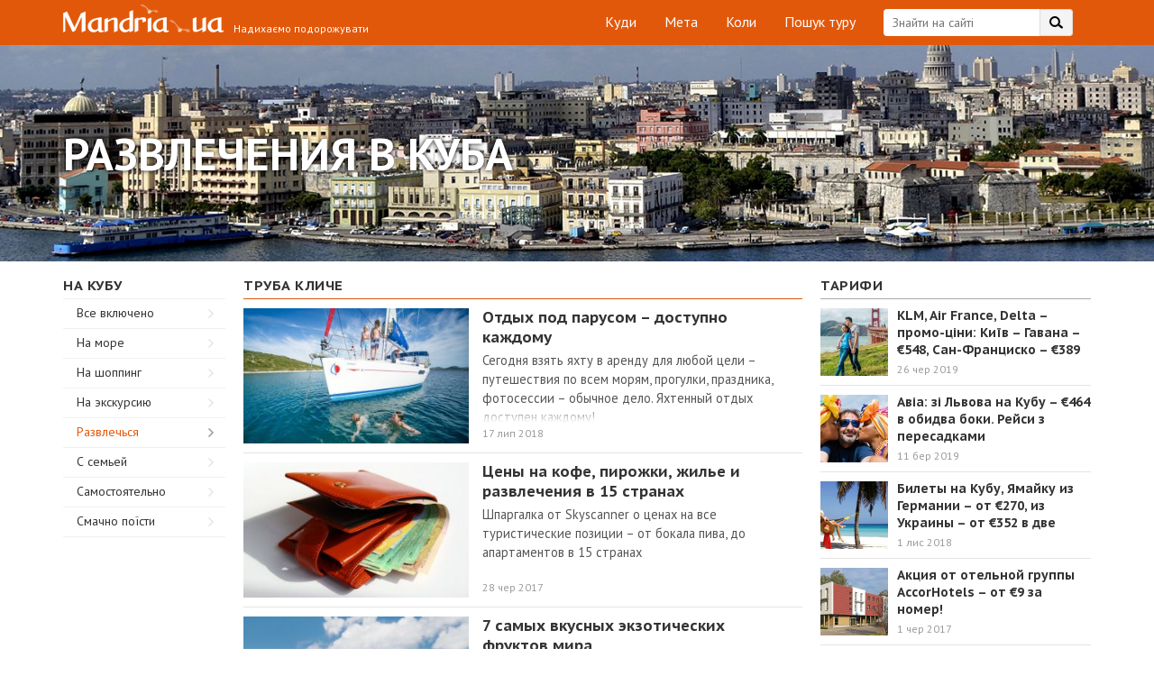

--- FILE ---
content_type: text/html; charset=UTF-8
request_url: https://www.mandria.ua/cuba/fun/
body_size: 40609
content:
<!DOCTYPE html>
<html lang="uk">
<head>
	<meta name="google-site-verification" content="HEE4swd-LWu5aW6e_CNgSIeDLfid6Feezjbk9Gq7_UQ" />
    <meta charset="UTF-8">
    <meta name="viewport" content="width=device-width, initial-scale=1, maximum-scale=1, user-scalable=no">
    <!-- Address bar color in mobile browsers -->
    <meta name="apple-mobile-web-app-capable" content="yes">
    <meta name="theme-color" content="#e2580a"> <!-- Chrome, Firefox OS and Opera -->
    <meta name="msapplication-navbutton-color" content="#e2580a"> <!-- Windows Phone -->
    <meta name="apple-mobile-web-app-status-bar-style" content="#e2580a"> <!-- iOS Safari -->
    <meta name="fo-verify" content="2127ef0d-d85e-4b32-8594-7e2a37e9cb98">
    <meta name="verify-admitad" content="0f3377dc11" />
    <link rel="profile" href="https://gmpg.org/xfn/11">
        <title>Развлечения в Куба - Мандрия UA</title>
        <link rel="canonical" href="https://www.mandria.ua/cuba/fun/">
<style amp-custom>
    @import url("https://fonts.googleapis.com/css?family=PT+Sans+Caption:400,700|PT+Sans:400,700&subset=cyrillic");
    /* ===== CUSTOM CSS ===== */
    .blog_main-container,
    .blog_main-container *,
    .blog_main-container *:before,
    .blog_main-container *:after,
    .blog_footer,
    .blog_footer *,
    .blog_footer *:before,
    .blog_footer *:after {
        box-sizing: border-box;
        font-family: "PT Sans", sans-serif;
        line-height: normal;
    }

    /*general*/
    .clearfix:after {
        content: "";
        display: table;
        clear: both;
    }

    .fl {
        float: left;
    }

    .fr {
        float: right;
    }

    .posrel {
        position: relative;
    }

    .flx {
        display: flex;
    }

    .flx-column {
        display: flex;
        flex-direction: column;
        justify-content: space-between;
    }

    body {
        margin: 0;
        padding: 0;
    }

    .blog_container {
        max-width: 1170px;
        padding: 0 15px;
        margin: 0 auto;
        position: relative;
    }

    .blue-link {
        text-decoration: none;
        color: #1270b2;
    }

    .blue-link:hover {
        color: #e1582c;
    }

    .blog_column-title,
    .blog_subscribe-form-title,
    .blog_popular-post-title a,
    .blog_other-post-title a,
    .blog_col-title,
    .blog_sm-article-title a,
    .blog_article-title {
        font-family: "PT Sans Caption";
    }

    /*header*/
    .blog_header {
        background: #E2580A;
        padding: 10px 0;
        color: #fff;
    }

    .blog_header-search-login [data-foxy-container=login-button] {
        float: right;
    }

    .blog_header-search-login [data-foxy-container=login-button] div {
        line-height: 25px;
    }

    .blog_header-login-btn {
        width: 101px;
        height: 30px;
        border-radius: 15px;
        border: 1px solid #fff;
        font-size: 15px;
        line-height: 27px;
        text-align: center;
        cursor: pointer;
        transition: all 0.3s ease;
    }

    .blog_header-login-btn:hover {
        color: #e2580a;
        background-color: #fff;
    }

    .blog_search-container {
        margin-right: 20px;
    }

    .blog_search-wrap {
        max-width: 245px;
        position: relative;
    }

    .blog_search-wrap .blog_search-input {
        height: 30px;
        width: 100%;
        background-color: #fff;
        border: none;
        padding: 0 47px 0 10px;
        display: block;
        border-radius: 4px;
        color: #333333;
        font-size: 14px;
        outline: 0 none;
        -webkit-appearance: initial;
    }

    .blog_header-search-btn {
        cursor: pointer;
        background: url(https://www.mandria.ua/wp-content/themes/odev-blog/inc/img/search-bg.png) no-repeat right top;
        width: 37px;
        height: 30px;
        position: absolute;
        top: 0;
        right: 0;
        border-radius: 0 4px 4px 0;
        overflow: hidden;
    }

    .blog_header-menu {
        padding: 0;
        margin: 0 30px 0 0;
    }

    .blog_header-menu li {
        list-style-type: none;
        margin-left: 25px;
        display: inline-block;
        position: relative;
    }

    .blog_header-menu li:hover:after {
        content: "";
        position: absolute;
        width: 16px;
        height: 1px;
        background-color: #ffffff;
        opacity: 0.5;
        left: 50%;
        transform: translateX(-50%);
    }

    .blog_header-menu li a {
        display: block;
        border: 1px solid transparent;
        font-size: 16px;
        line-height: 27px;
        height: 30px;
        text-decoration: none;
        outline: 0 none;
        color: #fff;
    }

    .blog_header-menu li a:hover {
        color: inherit;
    }

    .blog_logo-container {
        position: absolute;
        width: 367px;
        height: 29px;
        left: 4px;
    }

    .blog_logo {
        width: 200px;
        height: 35px;
        background: url(https://www.mandria.ua/wp-content/themes/odev-blog/inc/img/logo-header-low-res.png) no-repeat center;
        background-image: -webkit-image-set(url(https://www.mandria.ua/wp-content/themes/odev-blog/inc/img/logo-header-low-res.png) 1x, url(https://www.mandria.ua/wp-content/themes/odev-blog/inc/img/logo-header.png) 2x);
        display: block;
        text-decoration: none;
        outline: 0 none;
        position: relative;
        top: -5px;
    }

    .blog_slogan {
        font-size: 12px;
        position: absolute;
        bottom: 0;
        right: 0px;
    }

    .header-bottom {
        height: 240px;
        background: url(https://www.mandria.ua/wp-content/themes/odev-blog/inc/img/banner.jpg) no-repeat;
        background-size: cover;
        color: #fff;
        font-weight: 700;
        padding: 85px 0 59px 0;
    }

    .header-bottom .b-banner-title {
        text-shadow: 3px 4px 5px rgba(0, 0, 0, 0.5);
        font-size: 51px;
        line-height: 60px;
        text-transform: uppercase;
        margin: 0;
    }

    @media (max-width: 640px) {
        .header-bottom .b-banner-title {
            font-size: 36px;
            line-height: normal;
        }

        body .b-guide .b-guide-step .b-guide-step-text .b-guide-cashback-link {
            height: auto;
        }
    }

    .cashback-button.mobile-visible {
        display: none;
    }

    @media (max-width: 740px) {
        .cashback-button.mobile-visible {
            display: block;
            height: 44px;
            line-height: 44px;
            margin: 0;
            width: 100%;
        }

        .top-banner-container {
            display: block !important;
            width: 320px !important;
            margin: 0 auto;
        }
    }

    @media (max-width: 470px) {
        .header-bottom {
            padding: 0;
            display: flex;
            align-items: center;
        }

        body .b-guide .b-note {
            height: auto;
        }

        body .b-guide .b-note::after {
            min-width: 10px;
            top: 0;
            left: 0;
            background-color: #e2580a;
            width: auto;
            height: auto;
            right: 0;
            bottom: 0;
        }

        body .b-guide .b-note p {
            line-height: normal;
            padding: 10px 15px;
        }
    }

    .b-button {
        display: inline-block;
        min-width: 218px;
        max-width: 300px;
        height: 40px;
        line-height: 37px;
        background-color: #44b9f1;
        color: #fff;
        font-size: 16px;
        font-weight: 700;
        text-align: center;
        padding: 0 14px;
        border-bottom: 3px solid #1e3e79;
        cursor: pointer;
        margin: 0 0 24px 0;
        -webkit-transition-duration: 0.3s;
        -moz-transition-duration: 0.3s;
        -ms-transition-duration: 0.3s;
        -o-transition-duration: 0.3s;
        transition-duration: 0.3s;
    }

    .b-button:hover {
        background-color: #1e3e79;
        border-bottom-color: #54bdf1;
        color: #fff;
    }

    .b-guide {
        background-color: #f0edec;
        padding: 48px 0 50px 0;
    }

    .b-guide .b-note {
        height: 40px;
        position: relative;
    }

    .b-guide .b-note .blog_container {
        z-index: 1;
    }

    .b-guide .b-note:after {
        content: "";
        position: absolute;
        top: -1px;
        left: 0;
        background-color: #e2580a;
        width: 52%;
        display: block;
        height: 42px;
    }

    .b-guide .b-note p {
        color: #fff;
        line-height: 40px;
        font-size: 17px;
        font-weight: 700;
    }

    .b-guide .b-guide-step {
        padding-left: 43px;
        margin-bottom: 35px;
        position: relative;
    }

    .b-guide .b-guide-step .b-guide-step-number {
        position: absolute;
        left: 0;
        color: #44b9f1;
        font-size: 30px;
        line-height: 22px;
        font-weight: 700;
        text-transform: uppercase;
    }

    .b-guide .b-guide-step .b-guide-step-title {
        color: #222;
        font-size: 22px;
        font-weight: 700;
        margin-bottom: 18px;
    }

    .b-guide .b-guide-step .b-guide-step-text {
        color: #555555;
        font-size: 15px;
        line-height: 22px;
    }

    .b-guide .b-guide-step .b-guide-step-text .b-guide-cashback-link {
        display: inline-block;
        width: auto;
        height: 35px;
        line-height: 35px;
        margin: 0 9px;
        padding: 0 10px;
        box-shadow: 0 2px 0 #c9c6c4;
        border-radius: 3px;
        background-color: #fff;
    }

    .b-guide .b-guide-step .b-guide-step-text .b-guide-cashback-link a, .b-guide .b-guide-step .b-guide-step-text .b-guide-cashback-link span {
        background-color: transparent;
    }

    .b-guide .b-guide-step .b-guide-step-text .b-guide-cashback-link button {
        background-color: #e2580a !important;
    }

    .b-guide .b-guide-step .b-guide-step-text span {
        color: #222222;
        font-weight: 700;
    }

    .b-guide .b-guide-step .b-guide-step-text a {
        color: #e2580a;
    }

    .b-faq {
        padding-top: 45px;
        padding-bottom: 45px;
    }

    .b-faq h2 {
        max-width: 638px;
        width: 41%;
        color: #222;
        font-size: 22px;
        font-weight: 700;
        text-transform: uppercase;
        padding-bottom: 17px;
        margin: 0 0 20px 0;
        border-bottom: 1px solid #e2580a;
    }

    .b-faq .b-support {
        max-width: 463px;
        box-shadow: inset 0 3px 0 #e2580a;
        border: 1px solid #c9c6c4;
        border-top: none;
        padding: 32px 33px 5px 33px;
    }

    .b-faq .b-support .b-button {
        margin-top: 20px;
    }

    .b-faq .b-support p {
        color: #555;
        font-size: 15px;
    }

    .b-faq .b-support a {
        font-weight: 700;
        font-size: 17px;
        color: #555;
    }

    .b-faq .b-faq-list {
        margin: 32px 0;
        list-style: none;
        padding-left: 0;
    }

    .b-faq .b-faq-list .b-faq-item {
        margin-bottom: 20px;
        line-height: 22px;
    }

    .b-faq .b-faq-list .b-faq-item:not(:last-child) {
        border-bottom: 1px solid #e8e8e8;
    }

    .b-faq .b-faq-list .b-faq-item .b-faq-question {
        color: #222;
        font-size: 15px;
        font-weight: 700;
        margin-bottom: 5px;
    }

    .b-faq .b-faq-list .b-faq-item .b-faq-answer {
        color: #555;
        padding-bottom: 12px;
    }

    .cashback-button {
        display: block;
        height: 47px;
        line-height: 47px;
        margin-top: -10px;
        margin-bottom: -10px;
        padding: 0 14px;
        border: 1px solid #44b9f1;
        background-color: #44b9f1;
        color: #fff;
        font-size: 16px;
        font-weight: 700;
        -webkit-box-shadow: 0px 3px 0px 0px #1e3e79;
        -moz-box-shadow: 0px 3px 0px 0px #1e3e79;
        box-shadow: 0px 3px 0px 0px #1e3e79;
    }

    .cashback-button:hover {
        color: #fff;
    }

    .cashback-button span {
        color: #1e3e79;
    }

    .booking-block {
        display: block;
        background: url(https://www.mandria.ua/wp-content/themes/odev-blog/inc/img/booking-bg.png) no-repeat;
        background-color: #1e3e79;
        background-size: cover;
        border-top: 3px solid #00adef;
        color: #fff;
        padding: 17px 65px 20px 65px;
        margin: 15px 0 0 0;
        text-align: center;
    }

    .booking-block:hover {
        color: #fff;
    }

    .booking-block p {
        font-size: 21px;
        font-weight: 700;
        text-transform: uppercase;
    }

    .booking-block p span {
        font-size: 17px;
        line-height: 24px;
        font-weight: 400;
        padding: 7px 0;
        text-transform: lowercase;
    }

    .booking-block img {
        margin-top: 7px;
    }

    .booking-block amp-img {
        margin-top: 7px;
        height: 28px;
        width: 128px;
    }

    /*media header*/
    @media all and (max-width: 1190px) {
        .cashback-button {
            margin-right: -15px;
        }
    }

    @media all and (max-width: 1050px) {
        .blog_header {
            height: 90px;
        }

        .blog_header-menu {
            position: absolute;
            left: 0;
            right: 0;
            top: 40px;
            text-align: center;
            margin: 0;
        }

        .blog_header-menu li:first-child {
            margin-left: 0;
        }

        .b-guide .b-note:after {
            min-width: 510px;
        }
    }

    @media all and (max-width: 830px) {
        .blog_header-menu {
            left: 15px;
            text-align: left;
        }

        .blog_header-search-login {
            position: absolute;
            right: 15px;
            top: 40px;
        }

        .cashback-button {
            display: none;
        }
    }

    @media all and (max-width: 690px) {
        .blog_header {
            height: 127px;
        }

        .blog_header-menu {
            top: 77px;
            text-align: center;
            right: 15px;
        }

        .blog_header-search-login {
            left: 15px;
        }

        .blog_search-container {
            float: none;
            margin: 0;
        }

        .blog_search-wrap {
            width: auto;
            margin-right: 121px;
        }

        .blog_header-login-btn {
            position: absolute;
            top: 0;
            right: 0;
        }
    }

    @media all and (max-width: 420px) {
        .blog_search-wrap {
            margin-right: 91px;
        }

        .blog_header-login-btn {
            width: 71px;
        }
    }

    @media all and (max-width: 400px) {
        .blog_logo-container {
            height: 47px;
            width: 230px;
        }

        .blog_slogan {
            left: 10px;
            right: auto;
        }

        .blog_header-search-login {
            top: 55px;
        }

        .blog_header-menu {
            top: 88px;
        }

        .blog_header {
            height: 134px;
        }
    }

    /*content*/
    .blog_row {
        display: table;
        width: 100%;
    }

    .blog_col {
        display: table-cell;
        vertical-align: top;
    }

    .blog_popular-posts-container .blog_row {
        display: flex;
        flex-direction: row;
        flex-wrap: wrap;
    }

    .blog_popular-posts-container .blog_left-large-col {
        width: calc(100% - 320px);
    }

    .blog_popular-posts-container .blog_right-large-col {
        flex-basis: 320px;
    }

    .blog_right-large-col {
        width: 320px;
        min-width: 320px;
        max-width: 320px;
        padding-left: 20px;
    }

    .blog_right-large-col.flx {
        display: flex;
    }

    /*main popular posts*/
    .blog_popular-posts-container {
        padding: 20px 0;
        background-color: #F0EDEC;
    }

    .blog_popular-posts-row {
        background-color: #fff;
        padding: 20px 10px;
        border-bottom: 2px solid #C9C6C4;
    }

    .blog_popular-posts-row .owl-prev,
    .blog_popular-posts-row .owl-next {
        position: absolute;
        top: 150px;
        transform: translateY(-50%);
        background: url("[data-uri]") no-repeat center center/auto 100%;
        height: 70px;
        width: 33px;
        visibility: visible;
        opacity: 1;
        transition: all 0.3s ease;
    }

    @media all and (max-width: 740px) {
        .blog_popular-posts-row .owl-prev,
        .blog_popular-posts-row .owl-next {
            top: 145px;
        }
    }

    @media all and (max-width: 420px) {
        .blog_popular-posts-row .owl-prev,
        .blog_popular-posts-row .owl-next {
            top: 97px;
            height: 50px;
            width: 30px;
        }
    }

    .blog_popular-posts-row .owl-prev {
        left: 30px;
        background-position: -2px top;
    }

    @media all and (max-width: 420px) {
        .blog_popular-posts-row .owl-prev {
            left: 20px;
        }
    }

    .blog_popular-posts-row .owl-next {
        right: 30px;
        background-position: -56px top;
    }

    @media all and (max-width: 420px) {
        .blog_popular-posts-row .owl-next {
            right: 20px;
            background-position: -37px top;
        }
    }

    .blog_popular-posts-row .owl-nav [class*=owl-].disabled {
        opacity: 0;
    }

    .blog_popular-posts-col {
        float: left;
        /*width: 50%;*/
        padding: 0 10px;
    }

    .blog_popular-post-img {
        position: relative;
        background-position: center;
        background-repeat: no-repeat;
        background-size: cover;
        height: 260px;
        display: block;
        color: #fff;
    }

    .blog_popular-post-img:hover {
        opacity: 0.85;
    }

    .blog_popular-post-img,
    .blog_popular-post-img * {
        text-decoration: none;
    }

    .blog_popular-post-img-info {
        position: absolute;
        left: 15px;
        bottom: 15px;
        border-radius: 3px;
        background: rgba(0, 0, 0, 0.35);
        line-height: 15px;
        padding: 0 4px 1px;
    }

    .blog_other-post-rev,
    .blog_other-post-sub,
    .blog_other-post-date,
    .blog_popular-post-img-rev,
    .blog_popular-post-img-sub {
        display: inline-block;
        font-size: 12px;
        color: #979c9a;
        line-height: 15px;
    }

    .blog_other-post-sub,
    .blog_popular-post-img-sub {
        margin-left: 9px;
        padding-left: 16px;
        background: url(https://www.mandria.ua/wp-content/themes/odev-blog/inc/img/star.png) no-repeat left top;
    }

    .blog_popular-post-title {
        padding: 10px 20px 4px 1px;
    }

    .blog_popular-post-title a,
    .blog_other-post-title a {
        text-decoration: none;
        color: #333333;
        font-size: 19px;
        font-weight: 700;
        line-height: 22px;
        cursor: pointer;
    }

    .blog_other-post-title a {
        font-size: 17px;
    }

    .blog_popular-post-title a:hover,
    .blog_other-post-title a:hover {
        color: #E2580A;
    }

    .blog_popular-post-desc {
        color: #333333;
        font-size: 15px;
        padding-left: 1px;
    }

    .blog_col.blog_right-large-col > ins {
        position: sticky;
        top: 20px;
    }

    .blog_subscribe-form.fixed {
        position: fixed;
        top: 20px;
    }

    .blog_subscribe-form.abs {
        position: absolute;
        bottom: 0;
    }

    @media all and (min-width: 741px) and (max-width: 1050px) {
        .home .blog_subscribe-form {
            margin: 0 auto;
        }
    }

    /*media main popular posts*/
    @media all and (max-width: 1050px) {
        .check-right-col {
            display: none;
        }

        .blog_left-large-col,
        .blog_right-large-col {
            display: block;
            padding: 0;
            width: 100%;
            max-width: 100%;
            min-width: 100%;
        }

        .blog_popular-posts-container {
            padding-bottom: 5px;
        }

        .blog_subscribe-container br {
            display: none;
        }

        .blog_subscribe-container {
            max-width: 530px;
            margin: 0 auto;
        }

        .blog_popular-posts-row {
            margin-bottom: 10px;
        }

        .blog_subscribe-container {
            margin-bottom: 10px;
        }
    }

    @media all and (max-width: 740px) {
        .blog_popular-posts-row {
            max-width: 530px;
            margin: 0 auto 10px;
            padding: 15px 5px;
        }

        .blog_popular-posts-col {
            float: none;
            width: 100%;
        }

        .blog_popular-posts-col:first-child .blog_popular-post-desc {
            /*padding-bottom: 15px;
        margin-bottom: 15px;
        margin-left: -16px;
        margin-right: -15px;
        padding-left: 16px;
        padding-right: 15px;
        border-bottom: 15px solid #F0EDEC;*/
        }

        .blog_popular-posts-row {
            border-bottom: none;
        }
    }

    @media all and (max-width: 420px) {
        .blog_popular-post-img {
            height: 220px;
            /*margin: 0 -15px;*/
        }

        .blog_popular-post-title,
        .blog_popular-post-desc {
            /*padding-left: 0;
        padding-right: 0;*/
        }

        .blog_popular-posts-col:first-child .blog_popular-post-desc {
            /*margin-left: -15px;
        padding-left: 15px;
        margin-bottom: 0;*/
        }
    }

    @media all and (max-width: 360px) {
        .blog_popular-post-img {
            height: 180px;
        }
    }

    /*main other posts*/
    .blog_other-posts-container {
        padding: 12px 0 20px;
        background-color: #fff;
    }

    .blog_left-small-col {
        width: 200px;
        min-width: 200px;
        max-width: 200px;
        padding-right: 20px;
    }

    .blog_col-title {
        font-size: 15px;
        color: #333333;
        text-transform: uppercase;
        font-weight: 700;
        letter-spacing: 0.5px;
        border-bottom: 1px solid #A9A9A9;
        padding: 5px 0;
    }

    .blog_col-title.orange,
    .blog_other-posts-col .blog_col-title {
        border-color: #E2580A;
    }

    .blog_links-col .blog_col-title {
        border-color: #fff;
    }

    /*other posts*/
    .blog_other-post {
        display: table;
        vertical-align: top;
        padding: 10px 0;
        width: 100%;
        border-bottom: 1px solid #E5E4E3;
    }

    .blog_other-post-col {
        display: table-cell;
        vertical-align: top;
    }

    .blog_other-post-img-col {
        width: 265px;
        min-width: 265px;
        max-width: 265px;
        padding-right: 15px;
    }

    .blog_other-post-img {
        width: 250px;
        height: 150px;
        background-position: center;
        background-repeat: no-repeat;
        background-size: cover;
        display: block;
    }

    .blog_other-post-img:hover {
        opacity: 0.85;
    }

    .blog_other-post-info-col .posrel {
        height: 150px;
        overflow: hidden;
    }

    .blog_other-post-title {
        padding: 0 10px 4px 0;
        margin-top: -1px;
    }

    .blog_other-post-desc {
        color: #555555;
        font-size: 14.5px;
    }

    .blog_other-post-info {
        position: absolute;
        left: 0;
        right: 0;
        padding: 0 0 3px;
        bottom: 0;
        color: #979c9a;
        background-color: #fff;
    }

    .blog_other-post-sub {
        background: url(https://www.mandria.ua/wp-content/themes/odev-blog/inc/img/gray-star.png) no-repeat -2px -2px;
    }

    .blog_other-post-info:before {
        content: "";
        position: absolute;
        display: block;
        left: 0;
        right: 0;
        top: -20px;
        height: 20px;
        background: -moz-linear-gradient(bottom, white 0%, rgba(255, 255, 255, 0) 100%);
        background: -webkit-linear-gradient(bottom, white 0%, rgba(255, 255, 255, 0) 100%);
        background: linear-gradient(to top, white 0%, rgba(255, 255, 255, 0) 100%);
        filter: progid:DXImageTransform.Microsoft.gradient(startColorstr="#ffffff", endColorstr="#00ffffff", GradientType=0);
    }

    .blog_links-list {
        border-top: 1px solid #F1F1F0;
    }

    .blog_links-item {
        position: relative;
        border-bottom: 1px solid #F1F1F0;
    }

    .blog_links-item a {
        display: block;
        text-decoration: none;
        color: #333333;
        height: 32px;
        padding: 6px 15px 0;
        background: url(https://www.mandria.ua/wp-content/themes/odev-blog/inc/img/link-bg.png) no-repeat right 13px center;
    }

    .blog_links-item.active a,
    .blog_links-item a:hover {
        color: #E2580A;
        background-image: url(https://www.mandria.ua/wp-content/themes/odev-blog/inc/img/link-bg-active.png);
    }

    .blog_links-item.more-links {
        border-bottom-color: transparent;
    }

    .blog_links-item.more-links a {
        background: none;
    }

    .blog_why {
        margin-top: 10px;
    }

    /*sm article*/
    .blog_of-travelers-container,
    .blog_best-in-month-container {
        padding: 0 0 14px;
        max-width: 300px;
    }

    .blog_sm-article-item {
        min-height: 96px;
        position: relative;
        border-bottom: 1px solid #e5e4e3;
    }

    .blog_sm-article-item p {
        margin: 0;
    }

    /*.blog_sm-article-author {
    padding-bottom: 8px;
}*/
    .blog_sm-article-img {
        display: block;
        text-decoration: none;
        width: 75px;
        height: 75px;
        background-repeat: no-repeat;
        background-position: center;
        background-size: cover;
        position: absolute;
        left: 0;
        top: 10px;
    }

    .blog_sm-article-img:hover {
        opacity: 0.85;
    }

    .blog_sm-article-body {
        margin-left: 85px;
    }

    .blog_sm-article-title {
        line-height: 18px;
        padding: 8px 0 3px;
    }

    .blog_sm-article-title a {
        color: #333;
        text-decoration: none;
        font-size: 14px;
        font-weight: 700;
        line-height: 18px;
    }

    .blog_sm-article-title a:hover {
        color: #E2580A;
    }

    .blog_sm-article-text {
        font-size: 12px;
        color: #555555;
        line-height: 16px;
        padding: 0 0 1px;
    }

    .blog_sm-article-author,
    .blog_sm-article-author a {
        font-size: 12px;
        color: #979c9a;
        line-height: 14px;
        text-decoration: none;
        line-height: 145%;
        font-size: 13px;
    }

    .blog_more-right {
        text-align: right;
        padding: 3px 0 0;
    }

    .blog_more-right a {
        text-align: right;
    }

    .blog_more-right a,
    .blog_links-item a {
        font-size: 14px;
    }

    .blog_best-in-month-container .blog_sm-article-body {
        height: 95px;
        position: relative;
    }

    .blog_best-in-month-container .blog_sm-article-title {
        max-height: 65px;
        overflow: hidden;
    }

    .blog_best-in-month-container .blog_other-post-info {
        bottom: 6px;
    }

    .blog_best-in-month-container .blog_other-post-info:before {
        display: none;
    }

    .blog_best-in-month-container {
        counter-reset: section;
    }

    .single .blog_best-in-month-container .blog_sm-article-text,
    .archive .blog_best-in-month-container .blog_sm-article-text,
    .home .blog_best-in-month-container .blog_sm-article-text {
        display: none;
    }

    .blog_best-in-month-container .blog_sm-article-img:before {
        counter-increment: section;
        content: counter(section);
        position: absolute;
        top: 32px;
        left: 8px;
        font-weight: 700;
        color: #333;
        font-size: 15px;
        line-height: 15px;
        z-index: 2;
    }

    .blog_best-rank {
        width: 30px;
        height: 33px;
        position: absolute;
        top: 22px;
        left: 3px;
    }

    .blog_best-rank:after {
        content: "";
        position: absolute;
        width: 0;
        height: 0;
        border-style: solid;
        border-width: 14px 0 14px 25px;
        border-color: transparent transparent transparent #fff;
        top: 3px;
        left: 3px;
        opacity: 0.8;
    }

    .blog_best-in-week-container .blog_best-rank {
        background: url(https://www.mandria.ua/wp-content/themes/odev-blog/inc/img/article-rank-bg.png) no-repeat center;
        opacity: 0.8;
    }

    .blog_best-in-taxonomy-container .blog_best-rank,
    .blog_best-in-taxonomy-container .blog_sm-article-img::before {
        display: none;
    }

    .google_tag_services {
        display: flex;
        justify-content: center;
        width: 100%;
    }

    .blog_best-in-week-container .blog_best-rank:after,
    .blog_best-in-taxonomy-container .blog_other-post-rev,
    .blog_best-in-week-container .blog_other-post-date,
    body:not(.archive) .blog_best-in-month-container .blog_other-post-date {
        display: none;
    }

    .blog_best-in-week-container {
        padding-top: 36px;
    }

    /*category page*/
    .blog_category-header {
        height: 240px;
        background-repeat: no-repeat;
        background-position: center;
        background-size: cover;
    }

    .blog_category-header,
    .blog_category-header a {
        color: #fff;
    }

    .blog_category-title {
        text-transform: uppercase;
        font-size: 51px;
        font-weight: 700;
        text-shadow: 0 0 5px #000;
    }

    .blog_category-title,
    .blog_category-operator {
        display: table-cell;
        vertical-align: middle;
        height: 240px;
    }

    .blog_category-operator-row {
        display: table;
    }

    .blog_category-operator-col {
        display: table-cell;
        vertical-align: middle;
        font-size: 14px;
        line-height: 16px;
    }

    .blog_category-operator-col:first-child {
        text-align: right;
        padding-right: 10px;
    }

    /*article page*/
    .blog_acticle-page {
        background-color: #F0EDEC;
        padding-top: 25px;
    }

    .blog_acticle-page .ms-skin-default .ms-nav-prev {
        background: url([data-uri]) no-repeat center;
        opacity: 1 !important;
        display: block !important;
    }

    .blog_acticle-page .ms-skin-default .ms-nav-next {
        background: url([data-uri]) no-repeat center;
        opacity: 1 !important;
        display: block !important;
    }

    .blog_acticle-page .ms-skin-default .ms-bullets {
        opacity: 1 !important;
        display: block !important;
    }

    @media all and (max-width: 740px) {
        body:not(.logged-in) .blog_acticle-page,
        body:not(.logged-in) .blog_popular-posts-container {
            margin-top: 47px;
            padding-top: 20px;
        }
    }

    .blog_acticle-page .blog_sm-article-list .blog_other-post-info {
        position: static;
        background-color: transparent;
        margin-top: -3px;
    }

    .blog_acticle-page .blog_sm-article-list .blog_other-post-info:before {
        display: none;
    }

    .blog_acticle-page .blog_sm-article-list .blog_other-post-sub {
        background-image: url("https://www.mandria.ua/wp-content/themes/odev-blog/inc/img/gray-star-gray.png");
    }

    .blog_acticle-container {
        overflow: hidden;
        max-width: 820px;
        background: #fff;
        border-top: 3px solid #E2580A;
        padding: 17px 20px 20px;
    }

    .blog_acticle-page .blog_of-travelers-container {
        margin-top: -9px;
    }

    h1.blog_article-title {
        color: #333;
        font-size: 24px;
        line-height: 30px;
        margin: 0;
        padding: 0 0 19px;
    }

    .blog_article-info {
        position: relative;
    }

    .blog_article-info .blog_article-tax {
        font-size: 13px;
        padding: 0 0 0 50px;
        margin: 0 0 15px 0;
        position: relative;
    }

    .blog_article-info .blog_article-tax:before {
        content: "";
        display: block;
        width: 40px;
        height: 0;
        left: 0;
        top: 50%;
        position: absolute;
        border-bottom: 1px solid #E2580A;
    }

    .blog_article-info .blog_article-tax .blog_article-terms-list a {
        padding-right: 8px;
    }

    .blog_article-info .blog_article-tax .blog_article-terms-list a:last-child {
        padding-right: 0px;
    }

    .blog_acticle-page .blog_popular-post-img {
        width: auto;
        max-width: 400px;
        height: 300px;
        opacity: 1 !important;
        margin: 0 !important;
    }

    .blog_article-info-author {
        position: absolute;
        top: 0;
        left: 415px;
    }

    .blog_article-info-author-img {
        width: 75px;
        height: 75px;
        background-position: center;
        background-repeat: no-repeat;
        background-size: cover;
    }

    .blog_article-info-author-name {
        margin-top: 6px;
    }

    .blog_article-info-author-date {
        color: #333;
    }

    .blog_article-views {
        line-height: 1;
        margin-top: 15px;
    }

    .blog_article-info-subs {
        /*position: absolute;
    bottom: 90px;*/
        /*left: 415px;*/
        /*width: 150px;*/
        width: 96px;
        margin-top: 10px;
    }

    @media screen and (min-width: 1160px) {
        .blog_article-info-author {
            left: 630px;
        }

        .blog_acticle-page .blog_popular-post-img {
            max-width: 610px;
        }
    }

    .blog_article-info-sub {
        display: inline-block;
        margin-right: 5px;
        margin-top: 10px;
        cursor: pointer;
    }

    .blog_article-info-sub-icon {
        background: url("https://www.mandria.ua/wp-content/themes/odev-blog/inc/img/social-article.png") no-repeat 0 0;
        height: 25px;
        width: 27px;
        float: left;
    }

    .fb .blog_article-info-sub-icon {
        background-position: -1px 0;
    }

    .tw .blog_article-info-sub-icon {
        background-position: -58px 0;
    }

    .vk .blog_article-info-sub-icon {
        background-position: -116px 0;
    }

    .idk .blog_article-info-sub-icon {
        background-position: -174px 0;
    }

    .gpl .blog_article-info-sub-icon {
        background-position: -232px 0;
    }

    .inst .blog_article-info-sub-icon {
        background-position: -293px 0;
    }

    .blog_article-info-sub:hover .blog_article-info-sub-icon {
        opacity: 0.85;
    }

    .blog_article-info-sub-value {
        height: 25px;
        color: #333;
        font-size: 10px;
        line-height: 23px;
        padding: 0 7px;
        border: 1px solid #E6E6E6;
        border-left: none;
        float: left;
    }

    .blog_article-content {
        padding: 6px 0 2px;
    }

    .blog #primary p,
    .blog_article-content p {
        padding-right: 180px;
        font-size: 17px;
        line-height: 24px;
        color: #111;
    }

    .blog_article-content tr p {
        padding-right: inherit;
    }

    .blog #primary img[class*=wp-image].size-full,
    .blog_article-content img[class*=wp-image].size-full {
        width: calc(100% + 220px);
        height: auto;
        margin-left: -20px;
    }

    .blog #primary figure img.size-full,
    .blog_article-content figure img.size-full,
    .blog_article-content h2 img.size-full {
        min-width: calc(100% + 40px);
        max-width: calc(100% + 40px);
        margin-left: -20px;
        height: auto !important;
    }

    @media all and (max-width: 770px) {
        .blog_article-content img[class*=wp-image-]:not(.size-full) {
            height: auto;
            max-width: 100%;
        }
    }

    .blog #primary figure,
    .blog_article-content figure {
        margin: 0 0 1em 0;
    }

    .blog #primary figure,
    .blog_article-content table,
    .blog_article-content figure {
        max-width: 100%;
        min-width: 100%;
        width: auto !important;
        height: auto !important;
    }

    .blog_article-content iframe {
        width: 100% !important;
    }

    .blog_article-info-subs.static-bottom {
        position: static !important;
        width: auto !important;
        margin-top: 10px;
        text-align: left !important;
    }

    /*article bottom*/
    .blog_article-bottom-container {
        padding-right: 180px;
        margin-top: 30px;
    }

    .blog_article-bottom-row {
        display: table;
        width: 100%;
        vertical-align: top;
    }

    .blog_article-bottom-col {
        display: table-cell;
        vertical-align: top;
    }

    .blog_article-bottom-banner {
        width: 220px;
        min-width: 220px;
        max-width: 220px;
        padding-left: 20px;
        padding-top: 8px;
    }

    .blog_article-bottom-list-item {
        width: 30%;
        float: left;
        margin-top: 10px;
        margin-left: 3.33333%;
        padding: 5px 0;
    }

    .blog_article-bottom-list-title + .blog_article-bottom-list-item {
        margin-left: 0;
    }

    /*.blog_article-bottom-list-item:last-child {
    border-bottom: 1px solid #E5E4E3;
}*/
    .blog_article-bottom-list-item,
    .blog_article-bottom-list-item a {
        line-height: 20px;
        color: #333333;
    }

    .blog_article-bottom-list-item a img {
        display: inline-block;
        width: 100%;
        height: auto;
        min-height: 150px;
    }

    .blog_article-bottom-list-item a .blog_article_bottom_title {
        font-weight: bold;
        margin-top: 5px;
    }

    .blog_article-bottom-list-item .post-views {
        margin-top: 6px;
        color: #a3a3a3;
        font-size: 12px;
    }

    .blog_accordion-container .blog_col-title {
        border-bottom: none;
    }

    @media all and (max-width: 680px) {
        .blog_row {
            display: flex;
            flex-direction: row;
            flex-wrap: wrap;
        }

        .blog_article-info-author {
            left: 20px;
            top: 313px;
        }

        .blog_article-info-container {
            width: 75px;
        }

        .blog_article-subs-views-container {
            float: left;
            margin-left: 20px;
        }

        .blog_article-info-container {
            float: left;
        }

        .blog_acticle-page .blog_popular-post-img {
            margin: 0 0 150px !important;
        }

        .blog_article-info-subs:not(.static-bottom) {
            margin-top: 0;
        }

        body .blog_acticle-container .blog_article-content ul,
        .blog #primary p,
        .blog_article-bottom-container,
        .blog_article-content p {
            padding-right: 0 !important;
        }

        .blog_article-info {
            max-width: 400px;
        }

        .blog_article-views {
            margin-top: 13px;
        }
    }

    img[src*=knopka] {
        width: 145px !important;
        margin-left: 0 !important;
    }

    @media all and (max-width: 560px) {
        .blog_article-bottom-banner {
            display: none;
        }
    }

    @media all and (max-width: 420px) {
        .blog_acticle-page .blog_popular-post-img {
            height: 240px;
        }

        /*.blog_article-info-subs {
        top: 255px;
    }*/
        .blog_article-info-author {
            top: 255px;
        }
    }

    /*media main other posts*/
    @media all and (max-width: 950px) {
        .blog_category-header .fl,
        .blog_category-header .fr {
            float: none;
        }

        .blog_category-title,
        .blog_category-operator {
            height: auto;
            display: block;
        }

        .blog_category-title {
            padding: 50px 0 20px;
        }
    }

    @media all and (max-width: 480px) {
        .blog_category-header {
            height: 160px;
        }

        .blog_category-title {
            font-size: 36px;
            padding: 35px 0 15px;
        }

        .blog_category-operator-col:first-child {
            text-align: left;
            padding-right: 0;
        }

        .blog_category-operator-col img {
            display: none;
        }
    }

    @media all and (max-width: 380px) {
        .blog_category-header {
            height: 130px;
        }

        .blog_category-title {
            font-size: 30px;
            padding: 20px 0 10px;
        }
    }

    @media all and (min-width: 1051px) {
        .blog_left-large-col:only-child .blog_other-posts-col:only-child .blog_other-posts-list {
            padding: 0;
            margin: 0;
            -webkit-column-count: 2;
            -moz-column-count: 2;
            column-count: 2;
        }

        .blog_left-large-col:only-child .blog_other-posts-col:only-child .blog_other-post {
            height: 182px;
        }
    }

    @media all and (max-width: 1050px) {
        .articles-and-tariffs-container {
            text-align: center;
        }

        .blog_of-travelers-container,
        .blog_best-in-month-container {
            float: none;
            display: inline-block;
            vertical-align: top;
            margin-top: 20px;
            padding-top: 0;
            text-align: left;
        }

        .blog_best-in-month-container,
        .blog_of-travelers-container {
            margin-right: 20px;
        }

        .blog_best-in-week-container {
            margin-right: 0;
        }
    }

    @media all and (min-width: 741px) {
        .blog_other-posts-container .blog_accordion-body {
            display: block !important;
        }
    }

    @media all and (max-width: 740px) {
        .width-check {
            display: none;
        }

        .blog_left-small-col,
        .blog_right-small-col {
            display: block;
            padding: 0;
            width: 100%;
            max-width: 100%;
            min-width: 100%;
        }

        .blog_left-small-col,
        .blog_subscribe-desc {
            display: none;
        }

        .blog_other-posts-container .blog_accordion-body {
            display: none;
        }

        .blog_accordion-container.active .blog_accordion-body {
            display: block;
        }

        .blog_why {
            margin-top: 0;
            margin-bottom: 10px;
        }

        .blog_accordion-btn {
            cursor: pointer;
        }

        .blog_accordion-btn span {
            display: inline-block;
            width: 13px;
            background: url(https://www.mandria.ua/wp-content/themes/odev-blog/inc/img/drp-arr.png) no-repeat center;
            margin-left: 5px;
        }

        .blog_accordion-container.active .blog_accordion-btn span {
            background: url(https://www.mandria.ua/wp-content/themes/odev-blog/inc/img/drp-arr-up.png) no-repeat center;
        }

        .blog_accordion-body {
            margin-bottom: 15px;
        }
    }

    @media all and (max-width: 600px) {
        .decomments-enter-row .de-form-field {
            display: block;
            margin-left: 0;
            width: 100%;
            max-width: 100%;
            margin-bottom: 10px;
        }
        .blog_footer-links-col{
            display: none;
        }
        .blog_footer-links-col.active-when,
        .blog_footer-links-col.active-why,
        .blog_footer-links-col.active-where,
        .blog_footer-links-col.active,
        .blog_footer-links-col.active-legacy{
            display: block;
        }
        .blog_other-post-col {
            display: block;
            padding: 0;
            width: 100%;
            max-width: 100%;
            min-width: 100%;
        }

        .blog_other-post-img-col {
            margin-bottom: 9px;
        }

        .blog_other-post-img {
            height: 260px;
            width: 100%;
        }

        .blog_other-post-info:before {
            display: none;
        }

        .blog_other-post-info-col .posrel {
            height: auto;
        }

        .blog_other-post-info {
            position: static;
            padding: 1px 0 0;
        }

        .blog_other-post-title {
            padding-right: 0;
        }

        .blog_best-in-month-container,
        .blog_of-travelers-container {
            margin-right: 0;
            max-width: 100%;
        }
    }

    @media all and (max-width: 420px) {
        .blog_other-post-img {
            height: 220px;
        }
    }

    @media all and (max-width: 360px) {
        .blog_other-post-img {
            height: 180px;
        }
    }

    /*subscribe*/
    .blog_subscribe-form,
    .blog_subscribe-container {
        font-size: 14.3px;
    }

    .blog_subscribe-desc {
        padding: 16px 13px 16px 15px;
        color: #333333;
    }

    .blog_subscribe-form {
        padding: 7px 12px 18px;
        background-color: #fff;
        border-top: 3px solid #E2580A;
        border-bottom: 2px solid #C9C6C4;
        width: 100%;
    }

    .blog_subscribe-form-title {
        color: #333333;
        text-transform: uppercase;
        font-size: 16.3px;
        font-weight: 400;
        padding-left: 44px;
        background: url(https://www.mandria.ua/wp-content/themes/odev-blog/inc/img/mail.PNG) no-repeat left center;
        margin: 5px 0 3px;
    }

    .blog_subscribe-form-desc {
        color: #979c9a;
        padding: 4px 0 12px;
    }

    .blog_subscribe-form-inputs {
        position: relative;
        padding-right: 105px;
    }

    #subscribe-profile-extra {
        visibility: hidden;
        height: 0;
    }

    .blog_subscribe-form-input {
        height: 30px;
        background-color: #fff;
        border: 1px solid #E5E4E3;
        border-radius: 15px 0 0 15px;
        padding: 0 13px;
        font-size: 14.3px;
        display: block;
        width: 100%;
        -webkit-appearance: none;
    }

    .blog_subscribe-form .blog_form-alert {
        border: 1px solid #E2580A;
        background: #fff;
        color: #E2580A;
        border-radius: 15px;
        width: 100%;
        min-height: 30px;
        margin-bottom: 15px;
        padding: 5px 12px;
        font-size: 14.3px;
        outline: 0 none;
    }

    .blog_subscribe-form .blog_form-alert.alert-success {
        border: 1px solid #4b9609;
        background: #fff;
        color: #4b9609;
    }

    .blog_subscribe-form .blog_form-alert.alert-danger {
        border: 1px solid #cc060c;
        background: #fff;
        color: #cc060c;
    }

    .blog_subscribe-form .blog_form-alert.aler-warning {
        border: 1px solid #f2930c;
        background: #fff;
        color: #f2930c;
    }

    .blog_subscribe-form-desc.second {
        margin-top: 15px;
        padding-bottom: 8px;
    }

    .blog_subscribe-form-submit {
        border: 1px solid #E2580A;
        background: #fff;
        color: #E2580A;
        border-radius: 3px 15px 15px 3px;
        width: 110px;
        height: 30px;
        font-size: 14.3px;
        position: absolute;
        top: 0;
        right: 0;
        cursor: pointer;
        outline: 0 none;
        -webkit-appearance: none;
    }

    .blog_content {
        min-height: 1000px;
    }

    p {
        margin: 0;
    }

    .blog #primary p,
    .blog_article-content p {
        margin: 15px 0;
    }

    @media all and (max-width: 414px) {
        .blog #primary img[class*=wp-image],
        .blog_article-content img[class*=wp-image] {
            width: calc(100% + 220px);
            height: auto;
            margin-left: -20px;
        }

        .blog #primary figure img,
        .blog_article-content figure img,
        .blog_article-content h2 img {
            min-width: calc(100% + 40px);
            max-width: calc(100% + 40px);
            margin-left: -20px;
            height: auto !important;
        }
    }

    @media all and (max-width: 680px) {
        .blog #primary img[class*=wp-image],
        .blog_article-content img[class*=wp-image].size-full {
            max-width: calc(100% + 40px);
        }

        .blog_acticle-page > .blog_container {
            padding: 0;
        }

        .blog_acticle-page .blog_best-in-month-container {
            padding-left: 15px;
            padding-right: 15px;
        }

        .blog_acticle-page .blog_article-info {
            margin: 0 -20px;
        }
    }

    /*footer*/
    .blog_footer {
        background-color: #EFEDEB;
        padding: 34px 0 16px;
    }

    .blog_footer,
    .blog_footer * {
        color: #333;
        text-decoration: none;
    }

    .blog_footer a:hover {
        text-decoration: underline;
    }

    .blog_footer-col-where,
    .blog_footer-col-why,
    .blog_footer-col-when,
    .blog_footer-col-logo,
    .blog_footer-col-wrapper,
    .blog_footer-links-col {
        float: left;
    }

    .blog_footer-col-where,
    .blog_footer-col-why,
    .blog_footer-col-when {
        margin-bottom: 10px;
    }

    .blog_footer-col-logo {
        width: 210px;
        text-align: center;
        margin-right: 32px;
        margin-top: 57px;
    }

    .blog_footer-logo {
        background: url(https://www.mandria.ua/wp-content/themes/odev-blog/inc/img/logo-footer-low-res.png) no-repeat center;
        background-image: -webkit-image-set(url(https://www.mandria.ua/wp-content/themes/odev-blog/inc/img/logo-footer-low-res.png) 1x, url(https://www.mandria.ua/wp-content/themes/odev-blog/inc/img/logo-footer.png) 2x);
        display: inline-block;
        height: 28px;
        width: 160px;
        background-size: cover;
        margin-bottom: 5px;
    }

    .blog_footer-logo-links {
        margin-top: -4px;
    }

    .blog_footer-logo-links a {
        text-decoration: none !important;
    }

    .blog_footer-logo-links span {
        color: #255e86;
        margin: 0 4px;
    }

    .blog_footer-title {
        text-transform: uppercase;
    }

    .blog_footer-logo-links,
    .blog_footer-links-col a {
        font-size: 12px;
    }

    .blog_footer-links-col div,
    .blog_footer-links-col a {
        line-height: 17px;
    }

    .blog_footer-col-where,
    .blog_footer-col-why {
        margin-right: 70px;
    }

    .blog_footer-col-where .blog_footer-links-col {
        margin-right: 30px;
    }

    .blog_footer-col-why .blog_footer-links-col {
        margin-right: 10px;
    }

    .blog_footer-links-col:last-child {
        margin-right: 0 !important;
    }

    .blog_footer-col-mandria-legacy {
        margin: 0 0 15px 242px;
        width: inherit;
        overflow: hidden;
        clear: both;
    }

    .blog_footer-col-mandria-legacy .blog_footer-links-col {
        width: inherit;
    }

    .blog_footer-col-mandria-legacy .blog_footer-links-col > div {
        margin-right: 8px;
    }

    .blog_footer-col-mandria-legacy .blog_footer-links-col > div:last-child {
        margin-right: 0;
    }

    #go_up {
        bottom: 15px;
        display: none;
        position: fixed;
        right: 15px;
        z-index: 1;
    }

    #go_up div {
        background: #E2580A none repeat scroll 0 0;
        height: 45px;
        width: 45px;
        opacity: 0.4;
        transition: opacity 0.5s;
    }

    #go_up div:hover {
        opacity: 1;
    }

    #go_up svg {
        fill: #fff;
        height: 48px !important;
        position: absolute;
        top: -3px;
        transform: rotate(90deg);
        width: 48px !important;
    }

    /*sticky footer*/
    .blog_main-container {
        min-height: 100%;
    }

    .blog_footer-col-when {
        position: relative;
        padding-bottom: 70px;
    }

    .odev-block {
        color: #666666;
        font-size: 12px;
        position: absolute;
        left: 0;
        bottom: 0;
        width: 150px;
        clear: both;
    }

    .odev-block a {
        background: rgba(0, 0, 0, 0) url("https://www.mandria.ua/wp-content/themes/odev-blog/inc/img/odev.png") no-repeat scroll center center;
        display: inline-block;
        height: 28px;
        margin: 0 0 0 5px;
        text-align: right;
        text-decoration: none;
        width: 76px;
    }

    .odev-block span {
        display: inline-block;
        line-height: 12px;
    }

    /*media footer*/
    @media screen and (max-width: 1050px) {
        .blog_footer-col-where {
            margin-right: 0;
        }

        .blog_footer-col-why {
            clear: left;
            margin-top: 20px;
            margin-left: 243px;
        }

        .blog_footer-col-when {
            margin-top: 20px;
        }

        .blog_footer-col-mandria-legacy {
            margin-top: 50px;
        }
    }

    @media screen and (max-width: 680px) {
        .blog_footer,
        .blog_footer * {
            color: #ffffff;
        }

        .blog_footer {
            padding: 10px 0;
            overflow: hidden;
            background-color: #484848;
        }

        .blog_footer-logo {
            background: url(https://www.mandria.ua/wp-content/themes/odev-blog/inc/img/lp-images/logo-mandria-w.png) no-repeat center top/contain;
        }

        .blog_footer-logo-links span {
            color: #ffffff;
        }

        .blog_footer-col-logo {
            width: auto;
            padding: 0;
            margin: 0;
        }

        .blog_footer-categories {
            margin: 15px 0 10px;
        }

        .blog_footer-links-col a {
            font-size: 16px;
            line-height: 1.6;
        }

        .blog_footer-acc {
            display: none;
        }

        .blog_footer-acc > div {
            display: block;
            margin-right: 0 !important;
        }

        .blog_footer-acc > div:last-of-type {
            margin-bottom: 10px;
        }

        .blog_footer-col-where,
        .blog_footer-col-why,
        .blog_footer-col-when,
        .blog_footer-col-mandria-legacy {
            overflow: hidden;
            float: none;
            margin: 0;
            padding: 0;
            text-align: center;
        }

        .blog_footer-title {
            cursor: pointer;
            font-size: 18px;
            -webkit-user-select: none;
            user-select: none;
        }

        .blog_footer-title.active {
            color: #e2580a;
        }

        .blog_footer-col-wrapper,
        .blog_footer-links-col {
            float: none;
            margin: 0;
            width: 100%;
        }

        .blog_footer-col-logo {
            float: none;
            margin: auto;
        }

        .odev-block {
            position: static;
            clear: none;
            margin: auto;
            width: auto;
            text-align: center;
        }

        .odev-block a {
            background: url(https://www.mandria.ua/wp-content/themes/odev-blog/inc/img/odev-white.svg) no-repeat center top/contain;
        }

        .odev-block span br {
            display: none;
        }
    }

    /*@media screen and (max-width: 440px) {
    .blog_footer-col-wrapper .blog_footer-links-col {
        width: 50%;
        margin-right: 0;
    }
    .blog_footer-col-when,
    .blog_footer-col-why {
        width: 100%;
        margin-right: 0;
    }
    .odev-block {
        bottom: -100px;
        left: 0;
    }
    .blog_footer-col-logo {
        left: 9px;
        top: -70px;
    }
}*/
    /*search page*/
    .blog_search-page-container {
        max-width: 600px;
        padding-bottom: 30px;
    }

    .blog_search-page-container h1 {
        margin-bottom: 0;
    }

    .blog_search-page-container .search-result-not-found {
        margin-top: 10px;
    }

    .blog_search-page-container .blog_other-post-img {
        font-size: 0 !important;
    }

    .blog_search-page-container .blog_other-post-sub {
        margin: 0;
        padding: 0;
        background: none;
    }

    .blog_search-page-container .blog_other-post:last-child {
        border-bottom: none;
    }

    /*about page*/
    .blog_about-page-content {
        max-width: 640px;
        color: #333;
        font-size: 14.3px;
        padding-bottom: 50px;
    }

    .blog_about-page .blog_col-title {
        margin: 30px 0 5px;
    }

    .blog_about-page h1.blog_col-title {
        margin-top: 12px;
    }

    .blog_about-page-content p {
        margin-bottom: 18px;
    }

    .blog_where-page .blog_right-col-banner,
    .blog_about-page .blog_right-col-banner {
        padding-top: 26px;
    }

    .blog_about-text-container {
        padding-right: 270px;
        min-height: 80px;
    }

    .blog_about-author-container {
        position: absolute;
        right: 0;
        top: 0;
        width: 240px;
        padding-left: 95px;
    }

    .blog_about-author-container .blog_article-info-author-img {
        position: absolute;
        top: 3px;
        left: 0;
    }

    .blog_about-author-who {
        font-weight: 700;
    }

    .blog_about-author-mail a {
        font-size: 12px;
    }

    @media screen and (max-width: 620px) {
        .blog_about-text-container {
            padding-right: 0;
        }

        .blog_about-author-container {
            position: relative;
            width: 240px;
            top: auto;
            right: auto;
            margin-bottom: 25px;
            margin-top: -5px;
            height: 81px;
        }
    }

    /*kuda page*/
    .blog_where-page .blog_left-large-col {
        padding: 12px 0 20px;
    }

    .blog_columns-wide {
        padding: 8px 0 23px;
        margin: 0;
        -webkit-column-count: 7;
        -moz-column-count: 7;
        column-count: 7;
    }

    .south .blog_columns,
    .central .blog_columns {
        padding: 0;
        margin: 0;
        -webkit-column-count: 2;
        -moz-column-count: 2;
        column-count: 2;
    }

    .blog_columns-item {
        float: none;
        width: auto;
        position: relative;
        -webkit-column-break-inside: avoid;
        page-break-inside: avoid;
    }

    .blog_where-page .blog_columns a {
        font-size: 13px;
    }

    .blog_europe-col-2-3 {
        float: left;
        width: 66.6666%;
    }

    .close-north,
    .central {
        float: left;
        width: 50%;
    }

    .south {
        float: left;
        width: 33.3333%;
    }

    .blog_europe-col-2 {
        float: left;
        width: 50%;
    }

    .blog_europe-col {
        padding: 13px 0 23px;
    }

    .blog_column-title {
        font-size: 15px;
        color: #333;
        text-transform: uppercase;
    }

    @media all and (min-width: 1050px) and (max-width: 1140px) {
        .blog_columns-wide {
            -webkit-column-count: 6;
            -moz-column-count: 6;
            column-count: 6;
        }
    }

    @media all and (max-width: 920px) {
        .blog_columns-wide {
            -webkit-column-count: 6;
            -moz-column-count: 6;
            column-count: 6;
        }
    }

    @media all and (max-width: 770px) {
        .blog_columns-wide {
            -webkit-column-count: 5;
            -moz-column-count: 5;
            column-count: 5;
        }
    }

    @media all and (max-width: 670px) {
        .blog_columns-wide {
            -webkit-column-count: 4;
            -moz-column-count: 4;
            column-count: 4;
        }
    }

    @media all and (max-width: 540px) {
        .blog_columns-wide {
            -webkit-column-count: 3;
            -moz-column-count: 3;
            column-count: 3;
        }
    }

    @media all and (max-width: 400px) {
        .blog_columns-wide {
            -webkit-column-count: 2;
            -moz-column-count: 2;
            column-count: 2;
        }
    }

    @media all and (max-width: 740px) {
        .blog_europe-col-2-3 {
            width: 100%;
        }

        .south {
            width: 50%;
        }

        .south {
            margin-top: -15px;
        }
    }

    @media all and (max-width: 540px) {
        .close-north,
        .central,
        .south {
            width: 100%;
        }

        .central {
            margin-top: -15px;
        }
    }

    .blog_404-container {
        padding-top: 26px;
    }

    .blog_404-col-1 {
        font-size: 72px;
        margin: 25px 0 -12px;
        padding: 0;
    }

    .blog_404-col-2 {
        font-size: 40px;
        font-weight: 700;
        text-transform: uppercase;
        margin-bottom: 5px;
    }

    .blog_404-col-1,
    .blog_404-col-2 {
        color: #989898;
    }

    .blog_404-col-3 {
        font-size: 23px;
        color: #333;
    }

    .blog_404-button {
        font-size: 17px;
        width: 139px;
        height: 39px;
        display: block;
        text-decoration: none;
        color: #333;
        font-weight: 700;
        border: 1px solid #989898;
        border-radius: 2px;
        margin-top: 13px;
        padding: 6px 0 0 15px;
    }

    .blog_404-button:hover {
        background: #cccdcc;
        background: -moz-linear-gradient(top, #cccdcc 0%, #edecec 100%);
        background: -webkit-linear-gradient(top, #cccdcc 0%, #edecec 100%);
        background: linear-gradient(to bottom, #cccdcc 0%, #edecec 100%);
        filter: progid:DXImageTransform.Microsoft.gradient(startColorstr="#cccdcc", endColorstr="#edecec", GradientType=0);
    }

    .blog_404-button,
    .blog_404-button:active {
        background: #edecec;
        background: -moz-linear-gradient(top, #edecec 0%, #cccdcc 100%);
        background: -webkit-linear-gradient(top, #edecec 0%, #cccdcc 100%);
        background: linear-gradient(to bottom, #edecec 0%, #cccdcc 100%);
        filter: progid:DXImageTransform.Microsoft.gradient(startColorstr="#edecec", endColorstr="#cccdcc", GradientType=0);
    }

    .blog_404-col-1,
    .blog_404-col-2,
    .blog_404-button {
        font-family: "PT Sans Caption" !important;
    }

    .blog #primary {
        margin: 0 auto;
        max-width: 1170px;
        padding: 0 15px 30px;
    }

    @media all and (min-width: 1051px) {
        .blog #primary {
            padding-right: 320px;
        }
    }

    /*temp banner hide*/
    /*.blog_article-info-subs,*/
    .banner,
    .blog_other-post_banner {
        display: none;
    }

    .blog #primary p,
    .blog_article-content p,
    .blog_sm-article-text p,
    .blog_other-post-desc p,
    .blog_subscribe-desc,
    .blog_popular-post-desc p,
    .blog_where-page .blog_columns * {
        line-height: 145%;
    }

    .blog_sm-article-text p {
        font-size: 13px;
    }

    .blog #primary figcaption {
        border-left: 1px solid #e2580a;
        color: #979c9a;
        font-size: 16px;
        font-style: italic;
        line-height: 1em;
        margin-top: -5px;
        padding: 10px 10px 0;
    }

    .blog #primary article {
        padding-bottom: 30px;
        border-bottom: 3px solid #E5E4E3;
    }

    /* article more buttons END */
    /* adsence START */
    .adslot_left {
        max-width: 180px;
    }

    .adslot_right {
        max-width: 300px;
    }

    .adslot_footer {
        max-width: 1170px;
        margin-top: 20px;
    }

    .adslot_footer.adslot_footer_small {
        max-width: 620px;
    }

    .adslot_terms {
        width: 890px;
    }

    @media all and (max-width: 1150px) {
        .adslot_terms {
            width: 730px;
        }
    }

    @media all and (max-width: 928px) {
        .adslot_terms {
            width: 448px;
        }
    }

    @media all and (max-width: 740px) {
        .adslot_terms {
            width: 100%;
        }
    }

    /* adsence END */
    .personality-container a:hover {
        text-decoration: underline;
    }

    .table-wrapper {
        overflow: auto;
    }

    /* Taxonomies page styles */
    body.page-id-51,
    body.page-id-53 {
        overflow-x: hidden;
    }

    .terms-page-container {
        display: flex;
        align-items: center;
        width: 1141px;
        margin-left: auto;
        margin-right: auto;
    }

    .terms-page-container.terms-page-container-banner {
        display: block;
        text-align: right;
        margin: -26px auto 36px;
    }

    .terms-page-title-container {
        float: left;
        width: 186px;
        margin-right: 59px;
    }

    .terms-page-title {
        font: 700 22px/1 "PT Sans", Helvetica, sans-serif;
        color: #000000;
        text-transform: uppercase;
    }

    .terms-page-title p {
        display: block;
        font-size: 14px;
        font-weight: 400;
        color: #555555;
        text-transform: initial;
    }

    .terms-page-title p::before {
        content: "";
        display: block;
        height: 1px;
        width: 100%;
        margin: 17px 0 19px;
        background-color: #e2580a;
    }

    .terms-page-links-container {
        position: relative;
        float: left;
        width: 900px;
        margin: 85px 0;
    }

    .terms-page-links-container::after {
        content: "";
        position: absolute;
        top: -20px;
        left: 40px;
        display: block;
        height: calc(100% + 40px);
        width: 1000%;
        background-color: #f0edec;
        z-index: -1;
    }

    .terms-page-link-container {
        float: left;
        width: 210px;
        margin: 5px 7px;
        background-color: #ffffff;
    }

    .terms-page-link-container:hover .terms-page-link-title {
        position: relative;
        color: #e2580a;
        background-color: #ffffff;
        transition: all 0.3s ease;
    }

    .terms-page-link-container:hover .terms-page-link-title span {
        color: #e2580a;
    }

    .terms-page-link-container:hover .terms-page-link-title::after {
        position: absolute;
        bottom: 0;
        left: 0;
        content: "";
        display: block;
        height: 2px;
        width: 100%;
        background-color: #e2580a;
    }

    .terms-page-link-container span {
        display: inline-block;
        font-weight: 400;
        color: #f5f5f5;
        font-size: 13px;
        opacity: 0.6;
    }

    .terms-page-image {
        height: 110px;
    }

    .terms-page-link-title {
        display: flex;
        align-items: center;
        justify-content: center;
        margin-top: 2px;
        height: 40px;
        color: #ffffff;
        font: 700 17px/1 "PT Sans", Helvetica, sans-serif;
        background-color: #e2580a;
    }

    @media all and (max-width: 1150px) {
        .terms-page-container {
            width: 900px;
        }

        .terms-page-links-container {
            width: 740px;
        }
    }

    @media all and (max-width: 928px) {
        .terms-page-container {
            flex-direction: column;
            width: 435px;
        }

        .terms-page-links-container {
            width: 448px;
            margin: 70px 0;
        }

        .terms-page-title-container {
            width: 250px;
            margin-top: 50px;
            margin-right: 0;
            text-align: center;
        }

        .terms-page-title {
            font-size: 30px;
        }

        .terms-page-title p {
            font-size: 18px;
        }
    }

    @media all and (max-width: 740px) {
        .terms-page-container {
            width: 100%;
        }

        .terms-page-links-container {
            width: 100%;
            margin: 40px 0;
            padding: 0 15px;
        }

        .terms-page-links-container::after {
            display: none;
        }

        .terms-page-link-container {
            width: 100%;
            margin-left: 0;
            margin-right: 0;
        }

        .terms-page-link-container:hover .terms-page-link-title {
            color: #ffffff;
            background-color: #e2580a;
            transition: none;
        }

        .terms-page-link-container:hover .terms-page-link-title span {
            color: inherit;
        }

        .terms-page-link-container:hover .terms-page-link-title::after {
            position: inherit;
            bottom: inherit;
            left: inherit;
            content: "";
            display: inherit;
            height: inherit;
            width: inherit;
            background-color: inherit;
        }

        .terms-page-image {
            height: 250px;
        }
    }

    @media all and (max-width: 600px) {
        .terms-page-image {
            height: 185px;
        }
    }

    .visible-mobile {
        display: none;
    }

    @media (max-width: 740px) {
        .visible-mobile {
            display: block;
        }
    }

    .visible-desktop {
        display: none;
    }

    @media (min-width: 741px) {
        .visible-desktop {
            display: block;
        }
    }

    body.logged-in .menu-mobile {
        z-index: 999999;
    }

    .menu-mobile {
        position: sticky;
        position: -webkit-sticky;
        position: -moz-sticky;
        position: -ms-sticky;
        position: -o-sticky;
        top: 0;
        width: 100%;
        z-index: 1000;
        background: #E2580A;
        color: #fff;
    }

    .menu-mobile .logo-mobile-container {
        position: relative;
        display: inline-block;
        left: 4px;
        /*top: -5px;*/
    }

    .menu-mobile .logo-mobile-container .logo-mobile {
        width: 200px;
        height: 40px;
        background: url(https://www.mandria.ua/wp-content/themes/odev-blog/inc/img/logo-header-low-res.png) no-repeat 2px -5px;
        background-size: auto 100%;
        display: block;
        text-decoration: none;
        outline: none;
    }

    .menu-mobile .logo-mobile-container .logo-sign {
        font-size: 12px;
        margin-top: -13px;
        margin-left: 10px;
        padding-bottom: 5px;
        cursor: default;
    }

    .menu-mobile button.menu-mobile-button {
        position: relative;
        display: inline-block;
        float: right;
        top: 5px;
        right: 12px;
        height: 40px;
        width: 45px;
        padding: 0;
        background: transparent url(https://www.mandria.ua/wp-content/themes/odev-blog/inc/img/sandwich-icon.png) no-repeat center center;
        -webkit-background-size: 32px 20px;
        background-size: 32px 20px;
        border: none;
        outline: none;
        cursor: pointer;
    }

    .menu-mobile .menu-mobile-overlay {
        display: none;
        position: fixed;
        top: 0;
        right: 0;
        height: 100%;
        width: 100%;
        background-color: rgba(0, 0, 0, 0.3);
    }

    .menu-mobile .menu-mobile-overlay.active{
        display: block;
    }

    .menu-mobile .menu-mobile-container {
        position: absolute;
        top: 0;
        right: 0;
        /*display: none;*/
        width: 90%;
        background-color: #fff;
        border: 1px solid #f0f0f0;
        z-index: 1001;
        -webkit-box-shadow: -1px 1px 6px 2px rgba(0, 0, 0, 0.3);
        -moz-box-shadow: -1px 1px 6px 2px rgba(0, 0, 0, 0.3);
        box-shadow: -1px 1px 6px 2px rgba(0, 0, 0, 0.3);
    }

    .menu-mobile .menu-mobile-container * {
        color: #e2580a;
    }

    .menu-mobile .menu-mobile-container .menu-mobile-close-btn {
        width: 100%;
        padding: 25px 0;
        background-color: #ffffff;
        border: none;
        border-bottom: 1px solid #f2f2f2;
        text-align: left;
        font-size: 14px;
        outline: none;
        cursor: pointer;
        background: url(https://www.mandria.ua/wp-content/themes/odev-blog/inc/img/close-ico.png) no-repeat 20px center;
    }

    .menu-mobile .menu-mobile-container .dropdown-list {
        min-height: 330px;
        height: calc(100vh - 103px);
        padding: 24px 24px 100px;
        background: url(https://www.mandria.ua/wp-content/themes/odev-blog/inc/img/logo-low-res-transp.png) no-repeat 14px 92%;
    }

    .menu-mobile .menu-mobile-container .dropdown-list form.search-form {
        position: relative;
    }

    .menu-mobile .menu-mobile-container .dropdown-list form.search-form input.mobile-search-input {
        display: inline-block;
        width: 80%;
        padding: 10px 10px 10px 35px;
        font-size: 13px;
        border: none;
        outline: none;
        -webkit-border-radius: 1px;
        -moz-border-radius: 1px;
        border-radius: 1px;
        -webkit-appearance: none;
        -webkit-box-shadow: 0px 0px 20px 3px #e3e3e3;
        -moz-box-shadow: 0px 0px 20px 3px #e3e3e3;
        box-shadow: 0px 0px 20px 3px #e3e3e3;
        -webkit-border-radius: 1px;
        -moz-border-radius: 1px;
        border-radius: 1px;
    }

    .menu-mobile .menu-mobile-container .dropdown-list form.search-form input.mobile-search-input::-webkit-input-placeholder {
        color: #e2580a;
        opacity: 0.5;
    }

    .menu-mobile .menu-mobile-container .dropdown-list form.search-form input.mobile-search-input:-moz-placeholder {
        color: #e2580a;
        opacity: 0.5;
    }

    .menu-mobile .menu-mobile-container .dropdown-list form.search-form input.mobile-search-input::-moz-placeholder {
        color: #e2580a;
        opacity: 0.5;
    }

    .menu-mobile .menu-mobile-container .dropdown-list form.search-form input.mobile-search-input:-ms-input-placeholder {
        color: #e2580a;
        opacity: 0.5;
    }

    .menu-mobile .menu-mobile-container .dropdown-list form.search-form input.mobile-search-btn {
        position: absolute;
        top: 0;
        left: 7px;
        height: 100%;
        width: 22px;
        padding: 0;
        cursor: pointer;
        border: none;
        outline: none;
        background: url(https://www.mandria.ua/wp-content/themes/odev-blog/inc/img/search-ico.png) no-repeat center center;
    }

    .menu-mobile .menu-mobile-container .dropdown-list li.menu-item {
        list-style: none;
        padding: 12px 0;
    }

    .menu-mobile .menu-mobile-container .dropdown-list li.menu-item:first-of-type {
        margin-top: 12px;
    }

    .menu-mobile .menu-mobile-container .dropdown-list .mobile-login-btn {
        display: inline-block;
        padding: 4px 22px;
        margin-top: 12px;
        color: #e2580a;
        border: 1px solid #e2580a;
        cursor: pointer;
        -webkit-border-radius: 15px;
        -moz-border-radius: 15px;
        border-radius: 15px;
        transition: all 0.3s ease;
    }

    .menu-mobile .menu-mobile-container .dropdown-list .mobile-login-btn:hover {
        color: #fff;
        background-color: #e2580a;
    }

    body .blog_header-search-btn {
        padding: 0;
        border-width: 0;
    }

    body .blog_category-header {
        background-color: #F0EDEC;
    }

    @media all and (max-width: 740px) {
        body:not(.logged-in) .terms-page-title-container {
            margin-top: 95px !important;
        }

        body:not(.logged-in) .blog_category-header {
            margin-top: 47px;
        }
    }

    .blog_pager {
        margin: 0.6em 0 0 0;
        overflow: hidden;
    }

    .blog_pager .page-numbers {
        font-family: "PT Sans Caption", "PT Sans", sans;
        font-size: 14px;
        font-weight: 600;
        color: #333;
        display: inline-block;
        float: left;
        min-width: 32px;
        height: 32px;
        line-height: 32px;
        padding: 0 12px;
        margin: 0 4px 0 0;
        text-align: center;
    }

    .blog_pager .page-numbers:hover {
        background-color: #ddd;
    }

    .blog_pager .page-numbers.current {
        background-color: #e2580a;
        color: #fff;
    }

    .blog_more .blog_more-button {
        background-color: #e2580a;
        color: #fff;
        font-family: "PT Sans Caption", "PT Sans", sans;
        font-size: 14px;
        font-weight: 600;
        display: block;
        width: auto;
        height: 42px;
        line-height: 42px;
        padding: 0 12px;
        margin: 6px 0;
        text-align: center;
    }

    .more-posts-button {
        background-color: #e2580a;
        color: #fff;
        font-family: "PT Sans Caption", "PT Sans", sans;
        font-size: 14px;
        font-weight: 600;
        display: block;
        width: auto;
        height: 42px;
        line-height: 42px;
        padding: 0 12px;
        margin: 20px 0;
        text-align: center;
        cursor: pointer;
    }

    @media screen and (min-width: 768px) {
        .blog_more .blog_more-button {
            margin: 18px auto 6px;
            max-width: 320px;
            height: 36px;
            line-height: 36px;
        }

        .more-posts-button {
            margin-left: 130px;
            max-width: 320px;
            height: 36px;
            line-height: 36px;
        }

        .blog_popup_subscribe {
            width: calc(100% - 30px);
            padding: 20px 15px;
        }

        .blog_popup_subscribe-form-alerts .alert-danger {
            position: absolute;
            top: -20px;
        }

        .blog_popup_subscribe-content-image-mail {
            display: block;
        }

        .blog_popup_subscribe-content {
            padding-top: 0px;
            margin-bottom: 10px;
            position: initial;
        }
    }

    /* Всплывающее окно подписки */
    .blog_popup_subscribe {
        position: fixed;
        bottom: 0;
        left: calc(50% - 835px / 2);
        right: initial;
        z-index: 100;
        min-height: 130px;
        height: auto;
        box-sizing: border-box;
        display: none;
        box-shadow: 0 0 29px 2px rgba(64, 64, 64, 0.2);
        border-radius: 20px;
        background-color: rgba(226, 88, 10, 0.95);
    }

    @media screen and (min-width: 1024px) {
        .blog_popup_subscribe {
            width: 835px;
            padding: 16px 20px 17px 38px;
        }

        .blog_popup_subscribe-form {
            width: calc(100% - 190px);
        }
    }

    @media screen and (max-width: 768px) {
        .blog_popup_subscribe {
            padding: 12px;
            bottom: 4px;
        }

        .blog_popup_subscribe-form-social-icons > a {
            width: 32px;
            height: 32px;
            margin-left: 6px;
        }

        .blog_popup_subscribe-form-inputs {
            width: 240px;
        }

        .blog_popup_subscribe-content-image {
            width: 170px;
        }
    }

    @media screen and (max-width: 1024px) {
        .blog_popup_subscribe {
            width: 100%;
            left: 0;
            right: 0;
        }
    }

    .blog_popup_subscribe-close-btn {
        cursor: pointer;
        position: absolute;
        right: 15px;
        top: 15px;
        background: url(https://www.mandria.ua/wp-content/themes/odev-blog/inc/img/subscribe-popup/close-icon.png) no-repeat center/contain;
        width: 13px;
        height: 13px;
        z-index: 10;
    }

    @media screen and (max-width: 500px) {
        .blog_popup_subscribe-close-btn {
            top: 12px;
            right: 12px;
        }

        .blog_popup_subscribe {
            min-height: initial;
        }

        .blog_popup_subscribe-form-social-icons-telegram {
            background-size: 17px 15px;
        }

        .blog_popup_subscribe-form-inputs-submit {
            width: 100px;
        }

        .blog_popup_subscribe-form-inputs-mail {
            padding: 0 10px;
        }

        .blog_popup_subscribe-form-inputs {
            width: 214px;
        }

        .blog_popup_subscribe-form-alerts .alert-danger {
            padding: 0 13px;
        }

        .blog_popup_subscribe-form {
            width: 100%;
            flex-wrap: wrap;
            margin-top: 10px;
            margin-bottom: 12px;
        }

        .blog_popup_subscribe-content-image {
            position: static;
            width: 45px;
            background-size: 45px 40px;
            height: 40px;
            margin-left: 10px;
        }

        .blog_popup_subscribe-content {
            display: flex;
            align-items: center;
            padding-top: 0;
        }

        .blog_popup_subscribe-content-heading, .blog_popup_subscribe-content .blog_popup_subscribe-successful {
            font-size: 20px;
            text-align: left;
        }
    }

    .blog_popup_subscribe-successful {
        display: none;
    }

    .blog_popup_subscribe-content {
        padding-top: 20px;
        margin-bottom: 10px;
    }

    .blog_popup_subscribe-content-heading, .blog_popup_subscribe-content .blog_popup_subscribe-successful {
        font-family: "PT Sans Caption";
        color: #fff;
        font-size: 24px;
        font-weight: 700;
        line-height: 24px;
        text-align: center;
    }

    .blog_popup_subscribe-content-text {
        color: #fff;
        font-family: "PT Sans";
        font-size: 14px;
        font-weight: 400;
        text-align: center;
        cursor: pointer;
        text-decoration: underline;
    }

    .blog_popup_subscribe-content-image {
        position: absolute;
        top: 0;
        bottom: 0;
        right: 0;
        width: 180px;
        background-image: url(https://www.mandria.ua/wp-content/themes/odev-blog/inc/img/subscribe-popup/smile-face.png);
        background-repeat: no-repeat;
        background-size: 120px 103px;
        background-position: left center;
    }

    .blog_popup_subscribe-content-image-mail {
        display: none;
        position: absolute;
        left: 100px;
        top: -2px;
        width: 80px;
        height: 80px;
        background-image: url(https://www.mandria.ua/wp-content/themes/odev-blog/inc/img/subscribe-popup/mail.png);
    }

    .blog_popup_subscribe-form {
        display: flex;
        position: relative;
        width: calc(100% - 165px);
        margin: 15px 0;
    }

    .blog_popup_subscribe-form-alerts {
        font-family: "PT Sans";
    }

    .blog_popup_subscribe-form-alerts .alert-danger {
        color: #fff;
        margin-bottom: 5px;
        padding: 0 20px;
        font-size: 0.9em;
    }

    .blog_popup_subscribe-form-alerts .alert-success {
        border: 1px solid #4b9609;
        background: #fff;
        color: #4b9609;
        min-height: 40px;
        border-radius: 19.5px;
        padding: 10px 20px;
        box-sizing: border-box;
    }

    .blog_popup_subscribe-form-inputs {
        display: flex;
        flex-direction: row;
        flex-wrap: nowrap;
        align-items: stretch;
        max-width: 330px;
        border-radius: 18px;
        background-color: #ffffff;
        height: 36px;
        overflow: hidden;
        box-shadow: 0 0 15px 1px rgba(123, 44, 0, 0.2);
    }

    .blog_popup_subscribe-form-inputs::-webkit-input-placeholder {
        font-size: 16px;
        line-height: 100%;
        color: #e99a6d;
    }

    .blog_popup_subscribe-form-inputs:-moz-placeholder {
        font-size: 16px;
        line-height: 100%;
        color: #e99a6d;
    }

    .blog_popup_subscribe-form-inputs::-moz-placeholder {
        font-size: 16px;
        line-height: 100%;
        color: #e99a6d;
    }

    .blog_popup_subscribe-form-inputs:-ms-input-placeholder {
        font-size: 16px;
        line-height: 100%;
        color: #e99a6d;
    }

    .blog_popup_subscribe-form-inputs-mail {
        width: 50%;
        height: 36px;
        padding: 0 20px;
        font-family: "PT Sans";
        font-size: 14px;
        line-height: 100%;
        outline: none;
        border: none;
    }

    .blog_popup_subscribe-form-inputs-mail::-webkit-input-placeholder {
        color: #474747;
        font-family: "PT Sans";
        font-size: 14px;
        height: 100%;
        line-height: 100%;
    }

    .blog_popup_subscribe-form-inputs-mail:-moz-placeholder {
        color: #474747;
        font-family: "PT Sans";
        font-size: 14px;
        height: 100%;
        line-height: 100%;
    }

    .blog_popup_subscribe-form-inputs-mail::-moz-placeholder {
        color: #474747;
        font-family: "PT Sans";
        font-size: 14px;
        height: 100%;
        line-height: 100%;
    }

    .blog_popup_subscribe-form-inputs-mail:-ms-input-placeholder {
        color: #474747;
        font-family: "PT Sans";
        font-size: 14px;
        height: 100%;
        line-height: 100%;
    }

    .blog_popup_subscribe-form-inputs-submit {
        width: 124px;
        height: 36px;
        border-radius: 18px;
        background-color: #fbaf5d;
        text-align: center;
        border: none;
        outline: none;
        -webkit-appearance: none;
        color: #b64403;
        font-family: "PT Sans";
        font-size: 14px;
        font-weight: 700;
        cursor: pointer;
        line-height: 100%;
    }

    .blog_popup_subscribe-form-social-icons > a {
        width: 108px;
        height: 36px;
        display: inline-block;
        margin-left: 9px;
        box-shadow: 0 0 15px 1px rgba(123, 44, 0, 0.2);
        border-radius: 18px;
        background-repeat: no-repeat;
        background-position: center;
    }

    .blog_popup_subscribe-form-social-icons-fb {
        background-image: url(https://www.mandria.ua/wp-content/themes/odev-blog/inc/img/subscribe-popup/facebook-icon.png);
        background-color: #2b4987;
    }

    .blog_popup_subscribe-form-social-icons-telegram {
        background-image: url(https://www.mandria.ua/wp-content/themes/odev-blog/inc/img/subscribe-popup/telegram-icon.png);
        background-color: #489fec;
    }

    form.send-successful {
        display: flex !important;
        justify-content: center;
        align-items: center;
    }

    form.send-successful .blog_popup_subscribe-form-social-icons,
    form.send-successful .blog_popup_subscribe-content-text,
    form.send-successful .blog_popup_subscribe-content-heading,
    form.send-successful .blog_popup_subscribe-form {
        display: none;
    }

    form.send-successful .blog_popup_subscribe-successful {
        display: block;
    }

    /* compare prices popup */
    @media (min-width: 601px) {
        .compare-prices {
            display: none !important;
        }
    }

    @media (max-width: 600px) {
        .compare-prices {
            position: fixed;
            bottom: 0;
            left: 20px;
            z-index: 999;
        }

        .compare-prices .shortcode-button.button-more {
            padding-right: 25px !important;
            margin: 0;
            display: block;
            border-radius: 22px 22px 0 0;
            cursor: pointer;
        }

        .compare-prices .shortcode-button.button-more:hover .aftertext-arrow {
            width: 45px !important;
            padding-right: 0 !important;
        }

        .compare-prices .close {
            position: absolute;
            right: -35px;
            top: 0;
            color: #fff;
            font-size: 39px;
            text-shadow: 0 0 10px black;
        }
    }

    body a {
        color: #1270b2;
        text-decoration: none;
    }

    body a:hover {
        color: #e1582c;
    }

    body .blog_acticle-container h1, body .blog_acticle-container h2, body .blog_acticle-container h3 {
        line-height: 1em;
    }

    body .blog_acticle-container h1 {
        font-size: 32px;
    }

    body .blog_acticle-container h2 {
        font-size: 23px;
        color: #474747;
        margin-top: 2em;
    }

    body .blog_acticle-container h3 {
        font-size: 20px;
        color: #474747;
        margin: 1em 0 0.5em;
    }

    body .blog_acticle-container .blog_article-title {
        font-size: 30px;
        line-height: 1em;
        font-family: "Open Sans", Helvetica, sans-serif;
    }

    body .blog_acticle-container .blog_article-content p {
        font-size: 15.5px;
        line-height: 27px;
    }

    body .blog_acticle-container .blog_article-content h1, body .blog_acticle-container .blog_article-content h2, body .blog_acticle-container .blog_article-content h3, body .blog_acticle-container .blog_article-content h4, body .blog_acticle-container .blog_article-content h5, body .blog_acticle-container .blog_article-content h6, body .blog_acticle-container .blog_article-content p, body .blog_acticle-container .blog_article-content p *, body .blog_acticle-container .blog_article-content table * {
        /* main article font */
        font-family: "Open Sans";
    }

    body .blog_acticle-container .blog_article-content figcaption {
        color: #979c9a;
        font-size: 16px;
        font-style: italic;
        line-height: 1em;
        border-left: 1px solid #E2580A;
        margin-top: -5px;
        padding: 10px 10px 0 10px;
    }

    body .blog_acticle-container .blog_article-content ul {
        margin: -0.5em 0 1em 0;
        padding: 0 180px 0 1em;
    }

    body .blog_acticle-container .blog_article-content ul li {
        list-style: none;
        position: relative;
        padding: 0 0 0 15px;
        margin: 0 0 5px 0;
    }

    body .blog_acticle-container .blog_article-content ul li:before {
        content: "";
        display: block;
        position: absolute;
        left: 0;
        top: 5px;
        width: 0px;
        height: 0px;
        border-left: 10px solid #E2580A;
        border-right: 5px solid transparent;
        border-top: 5px solid transparent;
        border-bottom: 5px solid transparent;
    }

    @media all and (max-width: 740px) {
        .blog_article-bottom-list .blog_article-bottom-list-item {
            width: 100%;
            margin-left: 0;
            margin-top: 10px;
            border-top: none;
            border-bottom: 1px solid #E5E4E3;
        }

        .blog_article-bottom-list .blog_article-bottom-list-item p.blog_article_bottom_title {
            margin-top: 10px;
        }

        .blog_article-bottom-list .blog_article-bottom-list-item .post-views {
            margin-top: 5px;
            margin-bottom: 20px;
            font-size: 12px;
        }

        body .blog_acticle-container .blog_article-title {
            font-size: 20px;
        }
    }

    @media all and (min-width: 741px) {
        .blog_article-bottom-list .blog_article-bottom-list-item:nth-child(4n+1) {
            clear: both;
            margin-left: 0;
        }
    }
    #decomments-comment-section.decomments-comment-section.decomments-comment-section .decomments-head .decomments-comment-sort{
        display: none;
    }
    #decomments-comment-section.decomments-comment-section.decomments-comment-section {
        max-width: 800px;
        margin: 30px auto;
    }
    :root:not(#_):not(#_):not(#_):not(#_):not(#_) .amp-wp-9c76635 {
        display: none;
    }
    #decomments-comment-section.decomments-comment-section.decomments-comment-section .decomments-addform {
        position: relative;
        margin-bottom: 50px;
    }
    .decomments-comment-section * {
        margin: 0;
        padding: 0;
    }
    #decomments-comment-section.decomments-comment-section.decomments-comment-section h3 {
        font-size: 20px;
        color: #8f8f8f;
        margin-bottom: 15px;
        padding-bottom: 10px;
        line-height: 1.2;
        border-bottom: 1px solid #e1e1e1;
        font-weight: bold;
    }
    #decomments-comment-section.decomments-comment-section.decomments-comment-section .decomments-comment-list .decomments-comment .decomments-comment-body{
        margin: 20px 0;
        padding-top: 10px;
        padding-bottom: 10px;
        position: relative;
    }
    #decomments-comment-section.decomments-comment-section.decomments-comment-section .decomments-comment-list .decomments-comment .decomments-author-block{
        position: absolute;
        top: 10px;
        left: 0;
        margin: 0;
        width: 60px;
        height: 60px;
    }
    #decomments-comment-section.decomments-comment-section.decomments-comment-section .decomments-title-block .decomments-date-link {
        display: block;
        position: relative;
        font-size: 12px;
        color: #8f8f8f;
        padding-left: 15px;
        line-height: 14px;
        margin-bottom: 3px;
        font-weight: 400;
    }
    #decomments-comment-section.decomments-comment-section.decomments-comment-section .decomments-title-block .decomments-autor-name {
        display: inline-block;
        vertical-align: middle;
        font-size: 20px;
        color: #333;
        margin-right: 10px;
        font-weight: 700;
    }
    #decomments-comment-section.decomments-comment-section.decomments-comment-section .decomments-text-holder {
        margin-bottom: 10px;
        color: #585858;
        font-size: 14px;
        line-height: 20px;
    }
    #decomments-comment-section.decomments-comment-section.decomments-comment-section .decomments-share-block ins {
        color: #797979;
        font-size: 12px;
        cursor: pointer;
        font-weight: 400;
        display: block;
    }
    #decomments-comment-section.decomments-comment-section.decomments-comment-section ins {
        text-decoration: none;
        background-color: transparent;
    }
    #decomments-comment-section.decomments-comment-section.decomments-comment-section .decomments-footer-nav {
        position: relative;
        min-height: 26px;
        -moz-user-select: -moz-none;
        -ms-user-select: none;
        -webkit-user-select: none;
        user-select: none;
    }
    #decomments-comment-section.decomments-comment-section.decomments-comment-section .decomments-share-block span {
        position: absolute;
        top: 50%;
        margin-top: -17px;
        left: 100%;
        margin-left: 20px;
        display: block;
        padding: 5px 10px 4px;
        background-color: #fff;
        -moz-border-radius: 2px;
        -webkit-border-radius: 2px;
        border-radius: 2px;
        border: 1px solid #bbb;
        visibility: hidden;
        white-space: nowrap;
        filter: alpha(opacity=0);
        opacity: 0;
        -moz-transition: opacity .3s,visibility .3s,margin .3s;
        -o-transition: opacity .3s,visibility .3s,margin .3s;
        -webkit-transition: opacity .3s,visibility .3s,margin .3s;
        transition: opacity .3s,visibility .3s,margin .3s;
        -webkit-transform-style: preserve-3d;
    }
    #decomments-comment-section.decomments-comment-section.decomments-comment-section .decomments-vote {
        display: inline-block;
        vertical-align: middle;
        width: auto;
        margin: 0;
        position: relative;
    }
    #decomments-comment-section.decomments-comment-section.decomments-comment-section .decomments-share-block {
        position: relative;
        padding-right: 10px;
        display: inline-block;
        vertical-align: middle;
    }
    @media screen and (max-width: 390px) {
        #decomments-comment-section.decomments-comment-section.decomments-comment-section.decomments-comment-section .decomments-title-block .decomments-autor-name {
            font-size: 16px;
        }
        #decomments-comment-section.decomments-comment-section.decomments-comment-section.decomments-comment-section .decomments-text-holder {
            font-size: 13px;
        }
        #decomments-comment-section.decomments-comment-section.decomments-comment-section .decomments-share-block span {
            left: auto;
            right: 100%;
            margin-right: 14px;
            margin-left: 0;
        }
    }
    .decomments-enter-row {
        padding-bottom: 15px;
    }
    :root:not(#_):not(#_):not(#_):not(#_):not(#_):not(#_):not(#_):not(#_) .decomments-enter-row fieldset {
        font-size: 0;
    }
    .decomments-enter-row .de-form-field:first-child {
        margin-left: 0;
    }
    .decomments-enter-row label {
        color: #797979;
        font-size: 14px;
        display: inline-block;
        vertical-align: middle;
        width: 60px;
        font-weight: bold;
        padding: 0 2px;
        z-index: 1;
        -moz-transition: top .3s;
        -o-transition: top .3s;
        -webkit-transition: top .3s;
        transition: top .3s;
        white-space: nowrap;
    }
    #decomments-comment-section.decomments-comment-section.decomments-comment-section .decomments-enter-row label, #decomments-comment-section.decomments-comment-section.decomments-comment-section .decomments-enter-row input {
        margin-top: 0;
        margin-bottom: 0;
        padding-top: 0;
        padding-bottom: 0;
    }
    .decomments-enter-row label em {
        color: #797979;
    }
    :root:not(#_):not(#_):not(#_):not(#_):not(#_):not(#_):not(#_):not(#_) .de-form-field input {
        font-size: 14px;
    }
    :root:not(#_):not(#_):not(#_):not(#_):not(#_):not(#_):not(#_):not(#_) .decomments-enter-row input {
        padding: 0 5px;
        background: #fff;
    }
    .decomments-enter-row input {
        height: 30px;
        font-size: 14px;
        color: #595959;
        margin: 0;
        border: 1px solid #ededed;
        width: calc(100% - 60px);
        max-width: calc(100% - 60px);
        display: inline-block;
        vertical-align: middle;
        -moz-box-sizing: border-box;
        -webkit-box-sizing: border-box;
        box-sizing: border-box;
        -moz-border-radius: 0;
        -webkit-border-radius: 0;
        border-radius: 0;
        -moz-transition: border-color .3s;
        -o-transition: border-color .3s;
        -webkit-transition: border-color .3s;
        transition: border-color .3s;
        font-weight: normal;
    }
    .decomments-commentform-message, .decomments-loginform-message, .decomments-loginform, .decomments-enterform-message {
        display: none;
    }
    [visible-when-invalid]:not(.visible), form [submit-error], form [submit-success], form [submitting] {
        display: none;
    }
    #decomments-comment-section.decomments-comment-section.decomments-comment-section .decomments-addform .decomments-addform-head {
        position: relative;
        padding: 0;
        margin-bottom: 5px;
        text-align: right;
        height: 30px;
    }
    #decomments-comment-section.decomments-comment-section.decomments-comment-section .decomments-addform .decomments-subscribe-block {
        position: relative;
        height: 30px;
        text-align: left;
        display: inline-block;
        vertical-align: top;
    }
    #decomments-comment-section.decomments-comment-section.decomments-comment-section .decomments-addform .decomments-subscribe-block .decomments-subscribe-show {
        font-size: 14px;
        line-height: 30px;
        color: #646464;
        cursor: pointer;
        font-weight: bold;
        -moz-transition: color .3s;
        -o-transition: color .3s;
        -webkit-transition: color .3s;
        transition: color .3s;
    }
    #decomments-comment-section.decomments-comment-section.decomments-comment-section .decomments-addform .descomments-form-nav {
        position: absolute;
        top: 0;
        left: 0;
        height: 30px;
    }
    .decomments-icon-format-quote {
        display: inline-block;
        background: url(https://www.mandria.ua/wp-content/themes/odev-blog/inc/img/quote.svg) no-repeat;
        width: 19px;
        height: 13px;
        background-size: 19px 13px;
        margin-right: 10px!important;
        position: relative;
    }
    #decomments-comment-section.decomments-comment-section.decomments-comment-section .decomments-addform .descomments-form-nav a {
        font-size: 24px;
        line-height: 30px;
        color: #999;
        cursor: pointer;
        text-decoration: none;
        -moz-transition: color .3s,opacity .3s;
        -o-transition: color .3s,opacity .3s;
        -webkit-transition: color .3s,opacity .3s;
        transition: color .3s,opacity .3s;
    }
    #decomments-comment-section.decomments-comment-section.decomments-comment-section .decomments-addform .decomments-subscribe-block .decomments-subscribe-links {
        position: absolute;
        top: 100%;
        right: -8px;
        visibility: hidden;
        margin-top: 20px;
        padding: 10px;
        border: 1px solid #e1e1e1;
        z-index: 3;
        background-color: #fff;
        max-width: 500px;
        min-width: 240px;
        -moz-border-radius: 2px;
        -webkit-border-radius: 2px;
        border-radius: 2px;
        filter: progid:DXImageTransform.Microsoft.Alpha(Opacity=0);
        opacity: 0;
        -moz-transition: all .3s;
        -o-transition: all .3s;
        -webkit-transition: all .3s;
        transition: all .3s;
    }
    #decomments-comment-section.decomments-comment-section.decomments-comment-section .decomments-addform .decomments-addform-body textarea {
        width: 100%;
        height: 80px;
        min-height: 0;
        padding: 8px;
        font-weight: normal;
        font-size: 14px;
        overflow: auto;
        resize: none;
        border: 1px solid #ededed;
        margin-bottom: 15px;
        -moz-border-radius: 0;
        -webkit-border-radius: 0;
        border-radius: 0;
        -moz-transition: border-color .3s;
        -o-transition: border-color .3s;
        -webkit-transition: border-color .3s;
        transition: border-color .3s;
    }
    #decomments-comment-section.decomments-comment-section.decomments-comment-section .decomments-addform .decomments-addform-body .decomments-button-send {
        height: 40px;
        font-size: 17px;
        color: #fff;
        padding: 0 30px;
        -moz-border-radius: 0;
        -webkit-border-radius: 0;
        border-radius: 0;
    }
    .decomments-enter-row fieldset {
        border: none;
        margin: 0;
        display: table;
        font-size: 0 !important;
        width: 100%;
    }
    #decomments-comment-section.decomments-comment-section.decomments-comment-section .decomments-addform .decomments-addform-body .decomments-button-save, #decomments-comment-section.decomments-comment-section.decomments-comment-section .decomments-addform .decomments-addform-body .decomments-button-send {
        height: 40px;
        font-size: 17px;
        color: #fff;
        padding: 0 30px;
        -moz-border-radius: 0;
        -webkit-border-radius: 0;
        border-radius: 0;
        border: none;
        margin-right: 10px;
        text-transform: none;
    }
    .decomments-button.decomments-button-cancel {
        visibility: hidden;
    }
    .decomments-button, .decomments-head i:before, .decomments-button-submit {
        background: #e2580a !important;
    }
    @media screen and (max-width: 960px){
        :root:not(#_):not(#_):not(#_):not(#_):not(#_):not(#_):not(#_) .decomments-comment-section {
            margin: 30px 10px;
        }
    }
    .blog_article-info-subs.static-bottom{
        margin-top: 10px;
        height: 30px;
        display: flex;
    }
    .blog_article-info-subs.static-bottom .i-amphtml-element{
        display: inline-block;
    }
    .blog_article-info-subs.static-bottom .i-amphtml-sizer {
        display: inline-block!important;
        padding: 10px!important;
        width: 100px;
    }
    .fb-share-button{
        display: none;
    }
</style>
<script async custom-element="amp-bind" src="https://cdn.ampproject.org/v0/amp-bind-0.1.js"></script>
<script async custom-element="amp-carousel" src="https://cdn.ampproject.org/v0/amp-carousel-0.1.js"></script>
    <!-- Google Tag Manager -->
    <script>(function(w,d,s,l,i){w[l]=w[l]||[];w[l].push({'gtm.start':
            new Date().getTime(),event:'gtm.js'});var f=d.getElementsByTagName(s)[0],
            j=d.createElement(s),dl=l!='dataLayer'?'&l='+l:'';j.async=true;j.src=
            'https://www.googletagmanager.com/gtm.js?id='+i+dl;f.parentNode.insertBefore(j,f);
        })(window,document,'script','dataLayer','GTM-KKSV5KM');</script>
    <!-- Google Tag Manager for sub pages right block-->
    <script async='async' src='https://www.googletagservices.com/tag/js/gpt.js'></script>
    <script>
        var googletag = googletag || {};
        googletag.cmd = googletag.cmd || [];
    </script>
    <!-- End Google Tag Manager -->
        <meta name='robots' content='index, follow, max-image-preview:large, max-snippet:-1, max-video-preview:-1' />
			<script>
				// Allow detecting when fb api is loaded.
				function Deferred() {
					var self = this;
					this.promise = new Promise( function( resolve, reject ) {
						self.reject  = reject;
						self.resolve = resolve;
					});
				}
				window.fbLoaded = new Deferred();

				window.fbAsyncInit = function() {
					FB.init({
						appId            : '2611851219051982',
						autoLogAppEvents : true,
						xfbml            : true,
						version          : 'v3.0'
					});

					window.fbLoaded.resolve();
				};

				(function(d, s, id){
					var js, fjs = d.getElementsByTagName(s)[0];
					if (d.getElementById(id)) {return;}
					js = d.createElement(s); js.id = id;
					js.src = "https://connect.facebook.net/en_US/sdk.js";
					fjs.parentNode.insertBefore(js, fjs);
				}(document, 'script', 'facebook-jssdk'));
			</script>
			
	<!-- This site is optimized with the Yoast SEO plugin v19.6 - https://yoast.com/wordpress/plugins/seo/ -->
	<title>Развлечения в Куба - Мандрия UA</title>
	<meta name="description" content="Развлечения в Куба, много интересных статей с фотографиями и отзывами путешественников" />
	<link rel="canonical" href="https://www.mandria.ua/cuba/fun/" />
	<link rel="next" href="https://www.mandria.ua/cuba/p-2" />
	<meta property="og:locale" content="uk_UA" />
	<meta property="og:type" content="article" />
	<meta property="og:title" content="Архивы Куба  - Мандрия UA" />
	<meta property="og:description" content="Архивы Куба - Мандрия UA" />
	<meta property="og:url" content="https://www.mandria.ua/cuba/" />
	<meta property="og:site_name" content="Мандрия UA" />
	<meta name="twitter:card" content="summary" />
	<script type="application/ld+json" class="yoast-schema-graph">{"@context":"https://schema.org","@graph":[{"@type":"CollectionPage","@id":"https://www.mandria.ua/cuba/","url":"https://www.mandria.ua/cuba/","name":"Архивы Куба - Мандрия UA","isPartOf":{"@id":"https://www.mandria.ua/#website"},"primaryImageOfPage":{"@id":"https://www.mandria.ua/cuba/#primaryimage"},"image":{"@id":"https://www.mandria.ua/cuba/#primaryimage"},"thumbnailUrl":"https://www.mandria.ua/wp-content/uploads/2022/01/varadero-beach_1.jpg","description":"Архивы Куба - Мандрия UA","breadcrumb":{"@id":"https://www.mandria.ua/cuba/#breadcrumb"},"inLanguage":"uk"},{"@type":"ImageObject","inLanguage":"uk","@id":"https://www.mandria.ua/cuba/#primaryimage","url":"https://www.mandria.ua/wp-content/uploads/2022/01/varadero-beach_1.jpg","contentUrl":"https://www.mandria.ua/wp-content/uploads/2022/01/varadero-beach_1.jpg","width":1197,"height":735},{"@type":"BreadcrumbList","@id":"https://www.mandria.ua/cuba/#breadcrumb","itemListElement":[{"@type":"ListItem","position":1,"name":"Главная страница","item":"https://www.mandria.ua/"},{"@type":"ListItem","position":2,"name":"Куба"}]},{"@type":"WebSite","@id":"https://www.mandria.ua/#website","url":"https://www.mandria.ua/","name":"Мандрия UA","description":"Надихаємо подорожувати","potentialAction":[{"@type":"SearchAction","target":{"@type":"EntryPoint","urlTemplate":"https://www.mandria.ua/?s={search_term_string}"},"query-input":"required name=search_term_string"}],"inLanguage":"uk"}]}</script>
	<!-- / Yoast SEO plugin. -->


<link rel='dns-prefetch' href='//www.google.com' />
<script type="text/javascript">
/* <![CDATA[ */
window._wpemojiSettings = {"baseUrl":"https:\/\/s.w.org\/images\/core\/emoji\/14.0.0\/72x72\/","ext":".png","svgUrl":"https:\/\/s.w.org\/images\/core\/emoji\/14.0.0\/svg\/","svgExt":".svg","source":{"concatemoji":"https:\/\/www.mandria.ua\/wp-includes\/js\/wp-emoji-release.min.js?ver=858015032099685bc9684119dadf0ac1"}};
/*! This file is auto-generated */
!function(i,n){var o,s,e;function c(e){try{var t={supportTests:e,timestamp:(new Date).valueOf()};sessionStorage.setItem(o,JSON.stringify(t))}catch(e){}}function p(e,t,n){e.clearRect(0,0,e.canvas.width,e.canvas.height),e.fillText(t,0,0);var t=new Uint32Array(e.getImageData(0,0,e.canvas.width,e.canvas.height).data),r=(e.clearRect(0,0,e.canvas.width,e.canvas.height),e.fillText(n,0,0),new Uint32Array(e.getImageData(0,0,e.canvas.width,e.canvas.height).data));return t.every(function(e,t){return e===r[t]})}function u(e,t,n){switch(t){case"flag":return n(e,"\ud83c\udff3\ufe0f\u200d\u26a7\ufe0f","\ud83c\udff3\ufe0f\u200b\u26a7\ufe0f")?!1:!n(e,"\ud83c\uddfa\ud83c\uddf3","\ud83c\uddfa\u200b\ud83c\uddf3")&&!n(e,"\ud83c\udff4\udb40\udc67\udb40\udc62\udb40\udc65\udb40\udc6e\udb40\udc67\udb40\udc7f","\ud83c\udff4\u200b\udb40\udc67\u200b\udb40\udc62\u200b\udb40\udc65\u200b\udb40\udc6e\u200b\udb40\udc67\u200b\udb40\udc7f");case"emoji":return!n(e,"\ud83e\udef1\ud83c\udffb\u200d\ud83e\udef2\ud83c\udfff","\ud83e\udef1\ud83c\udffb\u200b\ud83e\udef2\ud83c\udfff")}return!1}function f(e,t,n){var r="undefined"!=typeof WorkerGlobalScope&&self instanceof WorkerGlobalScope?new OffscreenCanvas(300,150):i.createElement("canvas"),a=r.getContext("2d",{willReadFrequently:!0}),o=(a.textBaseline="top",a.font="600 32px Arial",{});return e.forEach(function(e){o[e]=t(a,e,n)}),o}function t(e){var t=i.createElement("script");t.src=e,t.defer=!0,i.head.appendChild(t)}"undefined"!=typeof Promise&&(o="wpEmojiSettingsSupports",s=["flag","emoji"],n.supports={everything:!0,everythingExceptFlag:!0},e=new Promise(function(e){i.addEventListener("DOMContentLoaded",e,{once:!0})}),new Promise(function(t){var n=function(){try{var e=JSON.parse(sessionStorage.getItem(o));if("object"==typeof e&&"number"==typeof e.timestamp&&(new Date).valueOf()<e.timestamp+604800&&"object"==typeof e.supportTests)return e.supportTests}catch(e){}return null}();if(!n){if("undefined"!=typeof Worker&&"undefined"!=typeof OffscreenCanvas&&"undefined"!=typeof URL&&URL.createObjectURL&&"undefined"!=typeof Blob)try{var e="postMessage("+f.toString()+"("+[JSON.stringify(s),u.toString(),p.toString()].join(",")+"));",r=new Blob([e],{type:"text/javascript"}),a=new Worker(URL.createObjectURL(r),{name:"wpTestEmojiSupports"});return void(a.onmessage=function(e){c(n=e.data),a.terminate(),t(n)})}catch(e){}c(n=f(s,u,p))}t(n)}).then(function(e){for(var t in e)n.supports[t]=e[t],n.supports.everything=n.supports.everything&&n.supports[t],"flag"!==t&&(n.supports.everythingExceptFlag=n.supports.everythingExceptFlag&&n.supports[t]);n.supports.everythingExceptFlag=n.supports.everythingExceptFlag&&!n.supports.flag,n.DOMReady=!1,n.readyCallback=function(){n.DOMReady=!0}}).then(function(){return e}).then(function(){var e;n.supports.everything||(n.readyCallback(),(e=n.source||{}).concatemoji?t(e.concatemoji):e.wpemoji&&e.twemoji&&(t(e.twemoji),t(e.wpemoji)))}))}((window,document),window._wpemojiSettings);
/* ]]> */
</script>
<style id='wp-emoji-styles-inline-css' type='text/css'>

	img.wp-smiley, img.emoji {
		display: inline !important;
		border: none !important;
		box-shadow: none !important;
		height: 1em !important;
		width: 1em !important;
		margin: 0 0.07em !important;
		vertical-align: -0.1em !important;
		background: none !important;
		padding: 0 !important;
	}
</style>
<link rel='stylesheet' id='wp-block-library-css' href='https://www.mandria.ua/wp-includes/css/dist/block-library/style.min.css?ver=858015032099685bc9684119dadf0ac1' type='text/css' media='all' />
<style id='classic-theme-styles-inline-css' type='text/css'>
/*! This file is auto-generated */
.wp-block-button__link{color:#fff;background-color:#32373c;border-radius:9999px;box-shadow:none;text-decoration:none;padding:calc(.667em + 2px) calc(1.333em + 2px);font-size:1.125em}.wp-block-file__button{background:#32373c;color:#fff;text-decoration:none}
</style>
<style id='global-styles-inline-css' type='text/css'>
body{--wp--preset--color--black: #000000;--wp--preset--color--cyan-bluish-gray: #abb8c3;--wp--preset--color--white: #ffffff;--wp--preset--color--pale-pink: #f78da7;--wp--preset--color--vivid-red: #cf2e2e;--wp--preset--color--luminous-vivid-orange: #ff6900;--wp--preset--color--luminous-vivid-amber: #fcb900;--wp--preset--color--light-green-cyan: #7bdcb5;--wp--preset--color--vivid-green-cyan: #00d084;--wp--preset--color--pale-cyan-blue: #8ed1fc;--wp--preset--color--vivid-cyan-blue: #0693e3;--wp--preset--color--vivid-purple: #9b51e0;--wp--preset--gradient--vivid-cyan-blue-to-vivid-purple: linear-gradient(135deg,rgba(6,147,227,1) 0%,rgb(155,81,224) 100%);--wp--preset--gradient--light-green-cyan-to-vivid-green-cyan: linear-gradient(135deg,rgb(122,220,180) 0%,rgb(0,208,130) 100%);--wp--preset--gradient--luminous-vivid-amber-to-luminous-vivid-orange: linear-gradient(135deg,rgba(252,185,0,1) 0%,rgba(255,105,0,1) 100%);--wp--preset--gradient--luminous-vivid-orange-to-vivid-red: linear-gradient(135deg,rgba(255,105,0,1) 0%,rgb(207,46,46) 100%);--wp--preset--gradient--very-light-gray-to-cyan-bluish-gray: linear-gradient(135deg,rgb(238,238,238) 0%,rgb(169,184,195) 100%);--wp--preset--gradient--cool-to-warm-spectrum: linear-gradient(135deg,rgb(74,234,220) 0%,rgb(151,120,209) 20%,rgb(207,42,186) 40%,rgb(238,44,130) 60%,rgb(251,105,98) 80%,rgb(254,248,76) 100%);--wp--preset--gradient--blush-light-purple: linear-gradient(135deg,rgb(255,206,236) 0%,rgb(152,150,240) 100%);--wp--preset--gradient--blush-bordeaux: linear-gradient(135deg,rgb(254,205,165) 0%,rgb(254,45,45) 50%,rgb(107,0,62) 100%);--wp--preset--gradient--luminous-dusk: linear-gradient(135deg,rgb(255,203,112) 0%,rgb(199,81,192) 50%,rgb(65,88,208) 100%);--wp--preset--gradient--pale-ocean: linear-gradient(135deg,rgb(255,245,203) 0%,rgb(182,227,212) 50%,rgb(51,167,181) 100%);--wp--preset--gradient--electric-grass: linear-gradient(135deg,rgb(202,248,128) 0%,rgb(113,206,126) 100%);--wp--preset--gradient--midnight: linear-gradient(135deg,rgb(2,3,129) 0%,rgb(40,116,252) 100%);--wp--preset--font-size--small: 13px;--wp--preset--font-size--medium: 20px;--wp--preset--font-size--large: 36px;--wp--preset--font-size--x-large: 42px;--wp--preset--spacing--20: 0.44rem;--wp--preset--spacing--30: 0.67rem;--wp--preset--spacing--40: 1rem;--wp--preset--spacing--50: 1.5rem;--wp--preset--spacing--60: 2.25rem;--wp--preset--spacing--70: 3.38rem;--wp--preset--spacing--80: 5.06rem;--wp--preset--shadow--natural: 6px 6px 9px rgba(0, 0, 0, 0.2);--wp--preset--shadow--deep: 12px 12px 50px rgba(0, 0, 0, 0.4);--wp--preset--shadow--sharp: 6px 6px 0px rgba(0, 0, 0, 0.2);--wp--preset--shadow--outlined: 6px 6px 0px -3px rgba(255, 255, 255, 1), 6px 6px rgba(0, 0, 0, 1);--wp--preset--shadow--crisp: 6px 6px 0px rgba(0, 0, 0, 1);}:where(.is-layout-flex){gap: 0.5em;}:where(.is-layout-grid){gap: 0.5em;}body .is-layout-flow > .alignleft{float: left;margin-inline-start: 0;margin-inline-end: 2em;}body .is-layout-flow > .alignright{float: right;margin-inline-start: 2em;margin-inline-end: 0;}body .is-layout-flow > .aligncenter{margin-left: auto !important;margin-right: auto !important;}body .is-layout-constrained > .alignleft{float: left;margin-inline-start: 0;margin-inline-end: 2em;}body .is-layout-constrained > .alignright{float: right;margin-inline-start: 2em;margin-inline-end: 0;}body .is-layout-constrained > .aligncenter{margin-left: auto !important;margin-right: auto !important;}body .is-layout-constrained > :where(:not(.alignleft):not(.alignright):not(.alignfull)){max-width: var(--wp--style--global--content-size);margin-left: auto !important;margin-right: auto !important;}body .is-layout-constrained > .alignwide{max-width: var(--wp--style--global--wide-size);}body .is-layout-flex{display: flex;}body .is-layout-flex{flex-wrap: wrap;align-items: center;}body .is-layout-flex > *{margin: 0;}body .is-layout-grid{display: grid;}body .is-layout-grid > *{margin: 0;}:where(.wp-block-columns.is-layout-flex){gap: 2em;}:where(.wp-block-columns.is-layout-grid){gap: 2em;}:where(.wp-block-post-template.is-layout-flex){gap: 1.25em;}:where(.wp-block-post-template.is-layout-grid){gap: 1.25em;}.has-black-color{color: var(--wp--preset--color--black) !important;}.has-cyan-bluish-gray-color{color: var(--wp--preset--color--cyan-bluish-gray) !important;}.has-white-color{color: var(--wp--preset--color--white) !important;}.has-pale-pink-color{color: var(--wp--preset--color--pale-pink) !important;}.has-vivid-red-color{color: var(--wp--preset--color--vivid-red) !important;}.has-luminous-vivid-orange-color{color: var(--wp--preset--color--luminous-vivid-orange) !important;}.has-luminous-vivid-amber-color{color: var(--wp--preset--color--luminous-vivid-amber) !important;}.has-light-green-cyan-color{color: var(--wp--preset--color--light-green-cyan) !important;}.has-vivid-green-cyan-color{color: var(--wp--preset--color--vivid-green-cyan) !important;}.has-pale-cyan-blue-color{color: var(--wp--preset--color--pale-cyan-blue) !important;}.has-vivid-cyan-blue-color{color: var(--wp--preset--color--vivid-cyan-blue) !important;}.has-vivid-purple-color{color: var(--wp--preset--color--vivid-purple) !important;}.has-black-background-color{background-color: var(--wp--preset--color--black) !important;}.has-cyan-bluish-gray-background-color{background-color: var(--wp--preset--color--cyan-bluish-gray) !important;}.has-white-background-color{background-color: var(--wp--preset--color--white) !important;}.has-pale-pink-background-color{background-color: var(--wp--preset--color--pale-pink) !important;}.has-vivid-red-background-color{background-color: var(--wp--preset--color--vivid-red) !important;}.has-luminous-vivid-orange-background-color{background-color: var(--wp--preset--color--luminous-vivid-orange) !important;}.has-luminous-vivid-amber-background-color{background-color: var(--wp--preset--color--luminous-vivid-amber) !important;}.has-light-green-cyan-background-color{background-color: var(--wp--preset--color--light-green-cyan) !important;}.has-vivid-green-cyan-background-color{background-color: var(--wp--preset--color--vivid-green-cyan) !important;}.has-pale-cyan-blue-background-color{background-color: var(--wp--preset--color--pale-cyan-blue) !important;}.has-vivid-cyan-blue-background-color{background-color: var(--wp--preset--color--vivid-cyan-blue) !important;}.has-vivid-purple-background-color{background-color: var(--wp--preset--color--vivid-purple) !important;}.has-black-border-color{border-color: var(--wp--preset--color--black) !important;}.has-cyan-bluish-gray-border-color{border-color: var(--wp--preset--color--cyan-bluish-gray) !important;}.has-white-border-color{border-color: var(--wp--preset--color--white) !important;}.has-pale-pink-border-color{border-color: var(--wp--preset--color--pale-pink) !important;}.has-vivid-red-border-color{border-color: var(--wp--preset--color--vivid-red) !important;}.has-luminous-vivid-orange-border-color{border-color: var(--wp--preset--color--luminous-vivid-orange) !important;}.has-luminous-vivid-amber-border-color{border-color: var(--wp--preset--color--luminous-vivid-amber) !important;}.has-light-green-cyan-border-color{border-color: var(--wp--preset--color--light-green-cyan) !important;}.has-vivid-green-cyan-border-color{border-color: var(--wp--preset--color--vivid-green-cyan) !important;}.has-pale-cyan-blue-border-color{border-color: var(--wp--preset--color--pale-cyan-blue) !important;}.has-vivid-cyan-blue-border-color{border-color: var(--wp--preset--color--vivid-cyan-blue) !important;}.has-vivid-purple-border-color{border-color: var(--wp--preset--color--vivid-purple) !important;}.has-vivid-cyan-blue-to-vivid-purple-gradient-background{background: var(--wp--preset--gradient--vivid-cyan-blue-to-vivid-purple) !important;}.has-light-green-cyan-to-vivid-green-cyan-gradient-background{background: var(--wp--preset--gradient--light-green-cyan-to-vivid-green-cyan) !important;}.has-luminous-vivid-amber-to-luminous-vivid-orange-gradient-background{background: var(--wp--preset--gradient--luminous-vivid-amber-to-luminous-vivid-orange) !important;}.has-luminous-vivid-orange-to-vivid-red-gradient-background{background: var(--wp--preset--gradient--luminous-vivid-orange-to-vivid-red) !important;}.has-very-light-gray-to-cyan-bluish-gray-gradient-background{background: var(--wp--preset--gradient--very-light-gray-to-cyan-bluish-gray) !important;}.has-cool-to-warm-spectrum-gradient-background{background: var(--wp--preset--gradient--cool-to-warm-spectrum) !important;}.has-blush-light-purple-gradient-background{background: var(--wp--preset--gradient--blush-light-purple) !important;}.has-blush-bordeaux-gradient-background{background: var(--wp--preset--gradient--blush-bordeaux) !important;}.has-luminous-dusk-gradient-background{background: var(--wp--preset--gradient--luminous-dusk) !important;}.has-pale-ocean-gradient-background{background: var(--wp--preset--gradient--pale-ocean) !important;}.has-electric-grass-gradient-background{background: var(--wp--preset--gradient--electric-grass) !important;}.has-midnight-gradient-background{background: var(--wp--preset--gradient--midnight) !important;}.has-small-font-size{font-size: var(--wp--preset--font-size--small) !important;}.has-medium-font-size{font-size: var(--wp--preset--font-size--medium) !important;}.has-large-font-size{font-size: var(--wp--preset--font-size--large) !important;}.has-x-large-font-size{font-size: var(--wp--preset--font-size--x-large) !important;}
.wp-block-navigation a:where(:not(.wp-element-button)){color: inherit;}
:where(.wp-block-post-template.is-layout-flex){gap: 1.25em;}:where(.wp-block-post-template.is-layout-grid){gap: 1.25em;}
:where(.wp-block-columns.is-layout-flex){gap: 2em;}:where(.wp-block-columns.is-layout-grid){gap: 2em;}
.wp-block-pullquote{font-size: 1.5em;line-height: 1.6;}
</style>
<link rel='stylesheet' id='contact-form-7-css' href='https://www.mandria.ua/wp-content/plugins/contact-form-7/includes/css/styles.css?ver=5.6.2' type='text/css' media='all' />
<link rel='stylesheet' id='msl-main-css' href='https://www.mandria.ua/wp-content/plugins/master-slider/public/assets/css/masterslider.main.css?ver=3.8.1' type='text/css' media='all' />
<link rel='stylesheet' id='msl-custom-css' href='https://www.mandria.ua/wp-content/uploads/master-slider/custom.css?ver=154.3' type='text/css' media='all' />
<link rel='stylesheet' id='mandria-css' href='https://www.mandria.ua/wp-content/themes/odev-blog/inc/css/style.css?ver=1.14' type='text/css' media='all' />

			<style> .decomments-button, .decomments-head i:before, .decomments-button-submit { background: #e2580a !important; } .selectrics, .selectricsItems, .decomments-comment-section .decomments-footer-nav .decomments-buttons-moderate.active,
			.decomments-comment-section .decomments-footer-nav .moderate-action, .de-select.de-select-filter dt,.de-select.de-select-filter dd, .modal-wrap .flipper .login-form .btn{ border-color:#e2580a !important; } .decomments-comments-number, .modal-wrap .flipper .login-form .close-modal:hover, .decomments-comment-list [id^="safe-comments-result-"] > a:hover { color:#e2580a !important; } .decomments-gif:after{ border-left-color:#e2580a !important; } .loader-ball-scale > div, .modal-wrap .flipper .login-form .btn{background:#e2580a !important;} .decomments-file-uploaded .decomments-icon-insert-photo .svg *{stroke:#e2580a !important;}
#decomments-comment-section.decomments-comment-section.decomments-comment-section .decomments-pictures-holder .decomments-gif:hover .svg-icon path{fill:#e2580a !important; }
#decomments-comment-section.decomments-comment-section.decomments-comment-section .decomments-pictures-holder .decomments-gif:hover .svg-icon circle{stroke:#e2580a !important; }
			 </style>
			<script type="text/javascript" src="https://www.mandria.ua/wp-includes/js/jquery/jquery.min.js?ver=3.7.1" id="jquery-core-js"></script>
<script type="text/javascript" src="https://www.mandria.ua/wp-includes/js/jquery/jquery-migrate.min.js?ver=3.4.1" id="jquery-migrate-js"></script>
<script type="text/javascript" id="mandria-js-extra">
/* <![CDATA[ */
var SubscriptionForm = {"url":"\/wp-json\/wp\/v2\/subscribe"};
var CONFIG = {"host":"https:\/\/www.mandria.ua","rest_url":"https:\/\/www.mandria.ua\/wp-json"};
/* ]]> */
</script>
<script type="text/javascript" src="https://www.mandria.ua/wp-content/themes/odev-blog/dist/mandria.bundle.js?ver=858015032099685bc9684119dadf0ac1" id="mandria-js"></script>
<link rel="https://api.w.org/" href="https://www.mandria.ua/wp-json/" /><link rel="alternate" type="application/json" href="https://www.mandria.ua/wp-json/wp/v2/where/41" /><link rel="EditURI" type="application/rsd+xml" title="RSD" href="https://www.mandria.ua/xmlrpc.php?rsd" />

<script>var ms_grabbing_curosr = 'https://www.mandria.ua/wp-content/plugins/master-slider/public/assets/css/common/grabbing.cur', ms_grab_curosr = 'https://www.mandria.ua/wp-content/plugins/master-slider/public/assets/css/common/grab.cur';</script>
<meta name="generator" content="MasterSlider 3.8.1 - Responsive Touch Image Slider | avt.li/msf" />

<link rel="apple-touch-icon" sizes="180x180" href="https://www.mandria.ua/wp-content/themes/odev-blog/inc/img/favicon/apple-touch-icon.png?v=3eap02Awgd">
<link rel="icon" type="image/png" sizes="32x32" href="https://www.mandria.ua/wp-content/themes/odev-blog/inc/img/favicon/favicon-32x32.png?v=3eap02Awgd">
<link rel="icon" type="image/png" sizes="16x16" href="https://www.mandria.ua/wp-content/themes/odev-blog/inc/img/favicon/favicon-16x16.png?v=3eap02Awgd">
<link rel="mask-icon" href="https://www.mandria.ua/wp-content/themes/odev-blog/inc/img/favicon/safari-pinned-tab.svg?v=3eap02Awgd" color="#da532c">
<link rel="shortcut icon" href="https://www.mandria.ua/wp-content/themes/odev-blog/inc/img/favicon/favicon.ico?v=3eap02Awgd">
<meta name="msapplication-config" content="https://www.mandria.ua/wp-content/themes/odev-blog/inc/img/favicon/browserconfig.xml?v=3eap02Awgd">
<meta name="theme-color" content="#ffffff">
<!-- There is no amphtml version available for this URL. -->	
    <!-- Carousel plugin init -->
            <!-- AdSense start -->
        <script async src="//pagead2.googlesyndication.com/pagead/js/adsbygoogle.js"></script>
        <script>
            window.addEventListener( 'load', function() {
                (adsbygoogle = window.adsbygoogle || []).push({
                    google_ad_client: "ca-pub-8382871110350292",
                    enable_page_level_ads: true
                })
            });
        </script>
        <!-- AdSense end -->
    </head>

<body class="archive tax-where term-cuba term-41 _masterslider _ms_version_3.8.1">
<div id="fb-root"></div>
<script>(function(d, s, id) {
        var js, fjs = d.getElementsByTagName(s)[0];
        if (d.getElementById(id)) return;
        js = d.createElement(s); js.id = id;
        js.src = "//connect.facebook.net/ru_RU/sdk.js#xfbml=1&version=v2.8";
        fjs.parentNode.insertBefore(js, fjs);
    }(document, 'script', 'facebook-jssdk'));</script>
<div class="blog_main-container">
    <div class="blog_header visible-desktop">
        <div class="blog_container clearfix">
           <!--<a href="/booking/" class="cashback-button fr" target="_blank">Кэшбэк 4% от <span>Booking.com</span></a>-->
            <div class="blog_header-search-login fr">
                <!--                <div class="blog_header-login-btn fr">Войти</div>-->
                <!--                <div data-foxy data-foxy-container="login-button"></div>-->
                <div class="blog_search-container fr">
                    <form role="search" method="get" class="search-form" action="https://www.mandria.ua">
                        <div class="blog_search-wrap clearfix">
                            <input class="blog_search-input fl" type="search" placeholder="Знайти на сайті" name="s">
                            <input type="submit" class="blog_header-search-btn fr" value="">
                        </div>
                    </form>
                </div>
            </div>

            <div class="menu-glavnoe-menyu-container"><ul id="primary-menu" class="blog_header-menu fr"><li id="menu-item-59" class="menu-item menu-item-type-post_type menu-item-object-page menu-item-59"><a href="https://www.mandria.ua/kuda">Куди</a></li>
<li id="menu-item-57" class="menu-item menu-item-type-post_type menu-item-object-page menu-item-57"><a href="https://www.mandria.ua/zachem">Мета</a></li>
<li id="menu-item-58" class="menu-item menu-item-type-post_type menu-item-object-page menu-item-58"><a href="https://www.mandria.ua/kogda">Коли</a></li>
<li id="menu-item-95130" class="menu-item menu-item-type-post_type menu-item-object-page menu-item-95130"><a href="https://www.mandria.ua/search">Пошук туру</a></li>
</ul></div>            <div class="blog_logo-container">
                <a href="https://www.mandria.ua/" class="blog_logo"></a>
                                <div class="blog_slogan">Надихаємо подорожувати</div>
            </div>
        </div>
    </div>
    <div class="menu-mobile visible-mobile">
        <div class="logo-mobile-container">
            <a href="https://www.mandria.ua/" class="logo-mobile"></a>
			                <div class="logo-sign">Надихаємо подорожувати</div>
        </div>
        <button class="menu-mobile-button" on="tap:AMP.setState({menu: 'active'})"></button>
        <div class="menu-mobile-overlay" [class]="'menu-mobile-overlay ' + menu">
            <div class="menu-mobile-container">
                <button class="menu-mobile-close-btn" on="tap:AMP.setState({menu: ''})"></button>
                <div class="dropdown-list">
                    <form role="search" method="get" class="search-form" action="https://www.mandria.ua">
                        <input class="mobile-search-input" type="search" placeholder="Знайти на сайті" name="s">
                        <input type="submit" class="mobile-search-btn" value="">
                    </form>
                    <li class="menu-item menu-item-type-post_type menu-item-object-page menu-item-59"><a href="https://www.mandria.ua/kuda">Куди</a></li>
<li class="menu-item menu-item-type-post_type menu-item-object-page menu-item-57"><a href="https://www.mandria.ua/zachem">Мета</a></li>
<li class="menu-item menu-item-type-post_type menu-item-object-page menu-item-58"><a href="https://www.mandria.ua/kogda">Коли</a></li>
<li class="menu-item menu-item-type-post_type menu-item-object-page menu-item-95130"><a href="https://www.mandria.ua/search">Пошук туру</a></li>
                </div>
            </div>
        </div>
    </div>
    <!--<a href="/booking/" class="cashback-button fr mobile-visible" target="_blank">Кешбэк 4% от <span>Booking.com</span></a>-->
    <div class="width-check"></div>
	<style>
		.search_wrapper {
			display: none;
		}
		.page-id-95127 .search_wrapper {
			display: block;
			max-width: 1170px;
		    padding: 20px 15px;
		    margin: 0 auto;
		}
		.page-id-95127 .blog_row {
			display: flex;
			flex-direction: row;
			flex-wrap: wrap;
		}
		.page-id-95127 .blog_left-large-col {
			width: calc(100% - 320px);
		}
		.page-id-95127 .blog_right-large-col {
			flex-basis: 320px;
			padding-left: 30px;
		}
		.search-title {
			text-align: center;
			font-size: 15px;
			color: #0799ff;
			font-weight: bold;
			margin: 5px 0 0 0;
		}
		.search-title-1 {
			text-align: center;
			font-size: 15px;
			color: #0799ff;
			margin: 0 0 0 0;
		}
		.search-title-2 {
			text-align: center;
			font-size: 15px;
			font-weight: bold;
			color: red;
			margin: 0 0 5px 0;
		}		
    	.letter-GL { 
     		color: red; /* Красный цвет символов */ 
     		font-size: 150%; /* Размер шрифта в процентах */ 
     		font-family: serif; /* Шрифт с засечками */ 
			font-weight: bold;
     		position: relative; /* Относительное позиционирование */      		
    	}
		body .hot-block_euroblock.hot-otp-content .hot-wrapper {
           margin: 0 auto !important;
        }
        .hot-block_euroblock .hot-wrapper {
           padding-top: 30px;
        }
		.wrapper_subscribe-form {
			background-color: #efedeb;
			padding: 10px 10px;
		}
		@media (max-width: 1050px){
           .page-id-95127 .blog_right-large-col {
               padding-left: 0;
           }
			body .hot-block_euroblock.hot-otp-content .hot-otp-form-wrap {
           }
		   .blog_subscribe-form {
               max-width: 530px;
               margin: 0 auto;
           }
        }
		@media (max-width: 900px){
			body .preview-tour-in-block .hot-block_euroblock.hot-otp-content .hot-otp-form-wrap, 
			body .hot-block_euroblock.hot-otp-content .hot-otp-form-wrap {
				min-width: 275px;
			}
        }
		@media (max-width: 740px){
			.search-title {
				font-size: 25px;
				margin: 5px 0 30px 0;
			}
        }
		@media (max-width: 740px){
			.search-title {
				font-size: 23px;
				margin: 5px 0 20px 0;
			}
        }
	</style>
	<div class="search_wrapper">
		<div class="blog_row">
			<div class="blog_left-large-col">
                <div class="search-title">
					<span>Покажемо всі тури, Вам залишається тільки обрати свій</span>
				</div>
				<div class="search-title-1">
					<p>Наш партнер – мережа туристичних агенцій <span class="letter-GL">"Гаряча лінія"</span></p>
					<p>Натисніть «Замовити тур» і ми з Вами зв’яжемося</p>
				</div>
				<div class="search-title-2">
					<span>або дзвоніть - (044)599-5789, (073)599-5789, (050)3333-698, (067)4-11111-9</span>
				</div>
				
<script type="text/javascript">
    var osGeo = ''; /* Страна, курорт или отель по умолчанию в форме поиска, например 43 или Египет */
    var osDefaultDeparture = ''; /* ID города отправления, например 1544 для Киева */
    var osDefaultDuration = ''; /* Длительность тура в днях, по умолчанию */
    var osTransport = ''; /* Транспорт по умолчанию в форме поиска */
    var osTarget = ''; /* URL страницы где нужно открывать результаты поиска после нажатия Найти */
    var osContainer = null; /* Элемент DIV, в котором выводить результаты поиска на текущей странице */
    var osTourContainer = null; /* Элемент DIV, в котором выводить подробную информацию о туре */
    var osLang = ''; /* Язык интерфейса ru/ua, если его нужно переопределить на странице */
    var osTourTargetBlank = false; /* Открывать страницу тура в новом окне? */
    var osOrderUrl = null; /* Вместо формы заказа, переходить на указанный url */
    var osCurrency = 'converted'; /* Валюта для вывода туров: converted – гривна, original – в валюте тура $ или € */
    var osAutoStart = false; /* Автостарт поиска туров без нажатия кнопки «Найти», с указанными параметрами osGeo, osDefaultDeparture, osTransport, osDefaultDuration */
</script>
<style type="text/css">@font-face {font-family:Open Sans;font-style:normal;font-weight:300;src:url(/cf-fonts/s/open-sans/5.0.20/vietnamese/300/normal.woff2);unicode-range:U+0102-0103,U+0110-0111,U+0128-0129,U+0168-0169,U+01A0-01A1,U+01AF-01B0,U+0300-0301,U+0303-0304,U+0308-0309,U+0323,U+0329,U+1EA0-1EF9,U+20AB;font-display:swap;}@font-face {font-family:Open Sans;font-style:normal;font-weight:300;src:url(/cf-fonts/s/open-sans/5.0.20/greek-ext/300/normal.woff2);unicode-range:U+1F00-1FFF;font-display:swap;}@font-face {font-family:Open Sans;font-style:normal;font-weight:300;src:url(/cf-fonts/s/open-sans/5.0.20/greek/300/normal.woff2);unicode-range:U+0370-03FF;font-display:swap;}@font-face {font-family:Open Sans;font-style:normal;font-weight:300;src:url(/cf-fonts/s/open-sans/5.0.20/cyrillic/300/normal.woff2);unicode-range:U+0301,U+0400-045F,U+0490-0491,U+04B0-04B1,U+2116;font-display:swap;}@font-face {font-family:Open Sans;font-style:normal;font-weight:300;src:url(/cf-fonts/s/open-sans/5.0.20/cyrillic-ext/300/normal.woff2);unicode-range:U+0460-052F,U+1C80-1C88,U+20B4,U+2DE0-2DFF,U+A640-A69F,U+FE2E-FE2F;font-display:swap;}@font-face {font-family:Open Sans;font-style:normal;font-weight:300;src:url(/cf-fonts/s/open-sans/5.0.20/hebrew/300/normal.woff2);unicode-range:U+0590-05FF,U+200C-2010,U+20AA,U+25CC,U+FB1D-FB4F;font-display:swap;}@font-face {font-family:Open Sans;font-style:normal;font-weight:300;src:url(/cf-fonts/s/open-sans/5.0.20/latin/300/normal.woff2);unicode-range:U+0000-00FF,U+0131,U+0152-0153,U+02BB-02BC,U+02C6,U+02DA,U+02DC,U+0304,U+0308,U+0329,U+2000-206F,U+2074,U+20AC,U+2122,U+2191,U+2193,U+2212,U+2215,U+FEFF,U+FFFD;font-display:swap;}@font-face {font-family:Open Sans;font-style:normal;font-weight:300;src:url(/cf-fonts/s/open-sans/5.0.20/latin-ext/300/normal.woff2);unicode-range:U+0100-02AF,U+0304,U+0308,U+0329,U+1E00-1E9F,U+1EF2-1EFF,U+2020,U+20A0-20AB,U+20AD-20CF,U+2113,U+2C60-2C7F,U+A720-A7FF;font-display:swap;}@font-face {font-family:Open Sans;font-style:normal;font-weight:400;src:url(/cf-fonts/s/open-sans/5.0.20/vietnamese/400/normal.woff2);unicode-range:U+0102-0103,U+0110-0111,U+0128-0129,U+0168-0169,U+01A0-01A1,U+01AF-01B0,U+0300-0301,U+0303-0304,U+0308-0309,U+0323,U+0329,U+1EA0-1EF9,U+20AB;font-display:swap;}@font-face {font-family:Open Sans;font-style:normal;font-weight:400;src:url(/cf-fonts/s/open-sans/5.0.20/greek/400/normal.woff2);unicode-range:U+0370-03FF;font-display:swap;}@font-face {font-family:Open Sans;font-style:normal;font-weight:400;src:url(/cf-fonts/s/open-sans/5.0.20/latin/400/normal.woff2);unicode-range:U+0000-00FF,U+0131,U+0152-0153,U+02BB-02BC,U+02C6,U+02DA,U+02DC,U+0304,U+0308,U+0329,U+2000-206F,U+2074,U+20AC,U+2122,U+2191,U+2193,U+2212,U+2215,U+FEFF,U+FFFD;font-display:swap;}@font-face {font-family:Open Sans;font-style:normal;font-weight:400;src:url(/cf-fonts/s/open-sans/5.0.20/latin-ext/400/normal.woff2);unicode-range:U+0100-02AF,U+0304,U+0308,U+0329,U+1E00-1E9F,U+1EF2-1EFF,U+2020,U+20A0-20AB,U+20AD-20CF,U+2113,U+2C60-2C7F,U+A720-A7FF;font-display:swap;}@font-face {font-family:Open Sans;font-style:normal;font-weight:400;src:url(/cf-fonts/s/open-sans/5.0.20/cyrillic/400/normal.woff2);unicode-range:U+0301,U+0400-045F,U+0490-0491,U+04B0-04B1,U+2116;font-display:swap;}@font-face {font-family:Open Sans;font-style:normal;font-weight:400;src:url(/cf-fonts/s/open-sans/5.0.20/cyrillic-ext/400/normal.woff2);unicode-range:U+0460-052F,U+1C80-1C88,U+20B4,U+2DE0-2DFF,U+A640-A69F,U+FE2E-FE2F;font-display:swap;}@font-face {font-family:Open Sans;font-style:normal;font-weight:400;src:url(/cf-fonts/s/open-sans/5.0.20/hebrew/400/normal.woff2);unicode-range:U+0590-05FF,U+200C-2010,U+20AA,U+25CC,U+FB1D-FB4F;font-display:swap;}@font-face {font-family:Open Sans;font-style:normal;font-weight:400;src:url(/cf-fonts/s/open-sans/5.0.20/greek-ext/400/normal.woff2);unicode-range:U+1F00-1FFF;font-display:swap;}@font-face {font-family:Open Sans;font-style:normal;font-weight:600;src:url(/cf-fonts/s/open-sans/5.0.20/greek/600/normal.woff2);unicode-range:U+0370-03FF;font-display:swap;}@font-face {font-family:Open Sans;font-style:normal;font-weight:600;src:url(/cf-fonts/s/open-sans/5.0.20/hebrew/600/normal.woff2);unicode-range:U+0590-05FF,U+200C-2010,U+20AA,U+25CC,U+FB1D-FB4F;font-display:swap;}@font-face {font-family:Open Sans;font-style:normal;font-weight:600;src:url(/cf-fonts/s/open-sans/5.0.20/cyrillic-ext/600/normal.woff2);unicode-range:U+0460-052F,U+1C80-1C88,U+20B4,U+2DE0-2DFF,U+A640-A69F,U+FE2E-FE2F;font-display:swap;}@font-face {font-family:Open Sans;font-style:normal;font-weight:600;src:url(/cf-fonts/s/open-sans/5.0.20/vietnamese/600/normal.woff2);unicode-range:U+0102-0103,U+0110-0111,U+0128-0129,U+0168-0169,U+01A0-01A1,U+01AF-01B0,U+0300-0301,U+0303-0304,U+0308-0309,U+0323,U+0329,U+1EA0-1EF9,U+20AB;font-display:swap;}@font-face {font-family:Open Sans;font-style:normal;font-weight:600;src:url(/cf-fonts/s/open-sans/5.0.20/cyrillic/600/normal.woff2);unicode-range:U+0301,U+0400-045F,U+0490-0491,U+04B0-04B1,U+2116;font-display:swap;}@font-face {font-family:Open Sans;font-style:normal;font-weight:600;src:url(/cf-fonts/s/open-sans/5.0.20/latin/600/normal.woff2);unicode-range:U+0000-00FF,U+0131,U+0152-0153,U+02BB-02BC,U+02C6,U+02DA,U+02DC,U+0304,U+0308,U+0329,U+2000-206F,U+2074,U+20AC,U+2122,U+2191,U+2193,U+2212,U+2215,U+FEFF,U+FFFD;font-display:swap;}@font-face {font-family:Open Sans;font-style:normal;font-weight:600;src:url(/cf-fonts/s/open-sans/5.0.20/greek-ext/600/normal.woff2);unicode-range:U+1F00-1FFF;font-display:swap;}@font-face {font-family:Open Sans;font-style:normal;font-weight:600;src:url(/cf-fonts/s/open-sans/5.0.20/latin-ext/600/normal.woff2);unicode-range:U+0100-02AF,U+0304,U+0308,U+0329,U+1E00-1E9F,U+1EF2-1EFF,U+2020,U+20A0-20AB,U+20AD-20CF,U+2113,U+2C60-2C7F,U+A720-A7FF;font-display:swap;}@font-face {font-family:Open Sans;font-style:normal;font-weight:700;src:url(/cf-fonts/s/open-sans/5.0.20/greek/700/normal.woff2);unicode-range:U+0370-03FF;font-display:swap;}@font-face {font-family:Open Sans;font-style:normal;font-weight:700;src:url(/cf-fonts/s/open-sans/5.0.20/greek-ext/700/normal.woff2);unicode-range:U+1F00-1FFF;font-display:swap;}@font-face {font-family:Open Sans;font-style:normal;font-weight:700;src:url(/cf-fonts/s/open-sans/5.0.20/hebrew/700/normal.woff2);unicode-range:U+0590-05FF,U+200C-2010,U+20AA,U+25CC,U+FB1D-FB4F;font-display:swap;}@font-face {font-family:Open Sans;font-style:normal;font-weight:700;src:url(/cf-fonts/s/open-sans/5.0.20/latin/700/normal.woff2);unicode-range:U+0000-00FF,U+0131,U+0152-0153,U+02BB-02BC,U+02C6,U+02DA,U+02DC,U+0304,U+0308,U+0329,U+2000-206F,U+2074,U+20AC,U+2122,U+2191,U+2193,U+2212,U+2215,U+FEFF,U+FFFD;font-display:swap;}@font-face {font-family:Open Sans;font-style:normal;font-weight:700;src:url(/cf-fonts/s/open-sans/5.0.20/vietnamese/700/normal.woff2);unicode-range:U+0102-0103,U+0110-0111,U+0128-0129,U+0168-0169,U+01A0-01A1,U+01AF-01B0,U+0300-0301,U+0303-0304,U+0308-0309,U+0323,U+0329,U+1EA0-1EF9,U+20AB;font-display:swap;}@font-face {font-family:Open Sans;font-style:normal;font-weight:700;src:url(/cf-fonts/s/open-sans/5.0.20/cyrillic/700/normal.woff2);unicode-range:U+0301,U+0400-045F,U+0490-0491,U+04B0-04B1,U+2116;font-display:swap;}@font-face {font-family:Open Sans;font-style:normal;font-weight:700;src:url(/cf-fonts/s/open-sans/5.0.20/cyrillic-ext/700/normal.woff2);unicode-range:U+0460-052F,U+1C80-1C88,U+20B4,U+2DE0-2DFF,U+A640-A69F,U+FE2E-FE2F;font-display:swap;}@font-face {font-family:Open Sans;font-style:normal;font-weight:700;src:url(/cf-fonts/s/open-sans/5.0.20/latin-ext/700/normal.woff2);unicode-range:U+0100-02AF,U+0304,U+0308,U+0329,U+1E00-1E9F,U+1EF2-1EFF,U+2020,U+20A0-20AB,U+20AD-20CF,U+2113,U+2C60-2C7F,U+A720-A7FF;font-display:swap;}</style>
<link rel="Stylesheet" href="https://export.otpusk.com/os/onsite/form.css" type="text/css" />
<link rel="Stylesheet" href="https://export.otpusk.com/os/onsite/result.css" type="text/css" />
<link rel="Stylesheet" href="https://export.otpusk.com/os/onsite/tour.css" type="text/css" />
<script type="text/javascript" src="https://export.otpusk.com/api/session?access_token=1b148-184bb-57779-b1a51-a2f2c"></script>
<script type="text/javascript" src="https://export.otpusk.com/js/onsite/"></script>
<script type="text/javascript" src="https://export.otpusk.com/js/order"></script>
				
		
				
			<div>
				<link rel="stylesheet" media="screen" href="https://export.otpusk.com/os/hot-module.css" />
				<style>
					#decomments-comment-section {
	display: none;
}
				/* Відступи модуля */
				.os-top-countries{
					padding: 20px 17px 0;
				}
				/* Відступи між колонками */
				.os-top-countries-image ul{
					margin-left: -20px;
				}
				.os-top-countries-image .os-top-countries-item{
					padding-left: 20px;
					margin-bottom: 20px;
					max-width: 240px;
					height: auto;
					position: static;
					float: none;
				}
				.os-top-countries-text .os-top-countries-item{
					padding-left: 26px;
					height: auto;
					position: static;
					float: none;
				}
				.os-top-countries-text ul{
					margin-left: -26px;
				}
				/* Стилі туру */
				.os-top-countries-text .os-top-countries-item{
					margin-bottom: 18px;
					max-width: 287px;
				}
				.os-top-countries-image .os-top-countries-item > a{
					box-shadow: 0 0 5px 1px rgba(0,0,0,0.3);
					-webkit-transition: all .4s;
					-moz-transition: all .4s;
					-o-transition: all .4s;
					transition: all .4s;
				}
				.os-top-countries-image .os-top-countries-item > a:hover{
					-webkit-filter: contrast(1.2);
					filter: contrast(1.2);
				}
				/* Стилі лінії в текстовій версії */
				.os-top-countries-text .os-top-countries-item > a:before{
					top: 14px;
					left: 35px;
					height: 1px;
					background-color: #e1e1e1;
				}
				/* Назва країни */
				.os-top-countries-image .os-top-countries-item .os-country-name{
					color: #fff;
					line-height: 21px;
					font-family: sans-serif;
					font-size: 18px;
					font-weight: 600;
				}
				.os-top-countries-text .os-top-countries-item .os-country-name{
					line-height: 26px;
					font-size: 14px;
					color: #333;
					font-family: sans-serif;
				}
				/* Блок з ціною */
				.os-top-countries-image .os-top-countries-item .os-country-price{
					background-color: rgba(239, 125, 12, 0.95);
					font-size: 12px;
					color: #fff;
					font-family: sans-serif;
				}
				/* "от" */
				.os-top-countries-text .os-top-countries-item .os-country-price span:nth-child(1){
					font-size: 10px;
					color: #7e7e7e;
				}
				/* число */
				.os-top-countries-image .os-top-countries-item .os-country-price span:nth-child(2){
					font-weight: bold;
					font-size: 20px;
				}
				.os-top-countries-text .os-top-countries-item .os-country-price span:nth-child(2){
					font-size: 16px;
					font-weight: bold;
					line-height: 26px;
					color: #0799ff;
				}
				/* "$/чел." */
				.os-top-countries-text .os-top-countries-item .os-country-price span:nth-child(3){
					font-size: 14px;
					line-height: 26px;
					color: #0799ff;
					font-weight: 100;
				}
				.os-top-countries-text .os-top-countries-item .os-country-price span:nth-child(2){
					padding-left: 6px;
				}
				.os-top-countries-text .os-top-countries-item .os-country-price span:nth-child(2),
				.os-top-countries-text .os-top-countries-item .os-country-price span:nth-child(3){
					background-color: #fff;
					line-height: 26px;
				}
				@media screen and (min-width: 846px){
					.os-top-countries{
						padding: 40px 17px 0;
					}
				}
				.os-top-countries-item.small .os-country-price span:nth-child(1) {
					top: -2px;
				}
				.os-top-countries-text .os-top-countries-item.small .os-country-price span:nth-child(2){
					position: relative;
					top: -4px;
					padding-left: 15px;
					font-size: 16px;
				}
				.os-top-countries-text .os-top-countries-item.small .os-country-price span:nth-child(3){
					position: absolute;
					bottom: 0;
					right: 0;
					line-height: 12px;
					font-size: 12px;
					background-color: transparent;
				}
				</style>
				<script src="https://export.otpusk.com/js/top?k=1b148-184bb-57779-b1a51-a2f2c&t=image&c=15&u=https://www.mandria.ua/search/&l=ru"></script>
			</div>
		</div>
		<div class="blog_right-large-col">
			<div>
                <div class="wrapper_subscribe-form">
					<form id="true-hot-subscription-form" action="" class="blog_subscribe-form">
					<div class="blog_subscribe-form-title">
					Супер розсилка
					</div>
					<div class="blog_subscribe-form-desc">
					Цікаві ціни згоряють швидко.
					Підпишіться щоб встигнути забронювати:
					</div>
					<div class="blog_subscribe-form-alerts blog_form-alerts"></div>
					<div class="blog_subscribe-form-inputs blog_form-inputs">
					<input type="hidden" name="nonce" value="543db8c2f8">

					<div id="subscribe-profile-extra">
					<label for="firstname">Имя</label>
					<input type="text" name="firstname" autofill="off">
					</div>
					<script type="595b25f8e5777fa4cb885bbd-text/javascript">
								/*(function () {
									var e = document.getElementById("subscribe-profile-extra");
									e.parentNode.removeChild(e);
								})();*/
							</script>

					<input class="blog_subscribe-form-input" name="email" type="text" placeholder="Е-мейл">
					<input class="blog_subscribe-form-submit" type="submit" value="Підписатися">
					</div>
					<div class="blog_subscribe-form-desc second">
					Ще швидше на <a href="https://www.facebook.com/Mandriaua" target="_blank">нашому facebook</a>
					</div>
					<div class="fb-follow" data-href="https://www.facebook.com/Mandriaua" data-layout="button_count" data-size="large" data-show-faces="true"></div>
					</form>
				</div>
				
				
<!-- Витрина #175 Сторінка /search правий стовпчик • Отпуск.Модули https://nexport.otpusk.com -->
    <div data-group-id="175" data-type="dashtours-container">
        <img style="margin: 15px 0" src="https://export.otpusk.com/os/ajax-loader.gif"/>
    </div>
    <script>
        (function () {
            const SETTINGS = {
                'search-page-url': 'https://www.mandria.ua/search/',
                'action-type': 'details',
                'access-token': '1b148-184bb-57779-b1a51-a2f2c',
            }
            var render = function () {
                window.__DASHTOURS__.renderGroup(175, SETTINGS);
            };

            if (typeof window.__DASHTOURS__ === 'undefined') {
                var el = document.createElement('script');
                el.setAttribute('src', 'https://dashtours.otpusk.com/static/koala/dist/koala.bundle.js');
                el.onload = render;
                document.body.append(el);
            } else {
                render();
            }
        })();
    </script>			
				
			</div>
    </div>
</div>	
</div>

    <div class="blog_category-header"
         style="background-image: url(https://www.mandria.ua/wp-content/uploads/2016/12/cuba2.jpg);">
        <div class="blog_container">
            <div class="fl">
                <h1 class="blog_category-title">Развлечения в Куба</h1>
            </div>
            <div class="fr">
                <div class="blog_category-operator">
                    <div class="blog_category-operator-row">
                                            </div>
                </div>
            </div>

        </div>
    </div>

    <div class="blog_other-posts-container">
        <div class="blog_container">
            <div class="blog_row">
                <div class="blog_col blog_left-large-col">
                    <div class="blog_row">
                        <div class="blog_col blog_left-small-col blog_links-col">
                                                            <div class="blog_accordion-container">
                                    <div class="blog_col-title blog_accordion-btn blog_where">
                                        На Кубу                                    </div>
                                    <div class="blog_accordion-body">
                                        <div class="blog_links-list">
                                            <!-- #11379 -->
                                            <!--
                                                <div class="blog_links-item ">
                                                    <a href=""></a>
                                                </div>
                                            -->                                                                                                                                                <div class="blog_links-item ">
                                                        <a href="https://www.mandria.ua/cuba/visafree/">Все включено</a>
                                                    </div>
                                                                                                                                                                                                <div class="blog_links-item ">
                                                        <a href="https://www.mandria.ua/cuba/beach/">На море</a>
                                                    </div>
                                                                                                                                                                                                <div class="blog_links-item ">
                                                        <a href="https://www.mandria.ua/cuba/shopping/">На шоппинг</a>
                                                    </div>
                                                                                                                                                                                                <div class="blog_links-item ">
                                                        <a href="https://www.mandria.ua/cuba/cities/">На экскурсию</a>
                                                    </div>
                                                                                                                                                                                                                                                                                                                                                                                                                                                                                    <div class="blog_links-item active">
                                                        <a href="https://www.mandria.ua/cuba/fun/">Развлечься</a>
                                                    </div>
                                                                                                                                                                                                <div class="blog_links-item ">
                                                        <a href="https://www.mandria.ua/cuba/family/">С семьей</a>
                                                    </div>
                                                                                                                                                                                                <div class="blog_links-item ">
                                                        <a href="https://www.mandria.ua/cuba/myself/">Самостоятельно</a>
                                                    </div>
                                                                                                                                                                                                <div class="blog_links-item ">
                                                        <a href="https://www.mandria.ua/cuba/delicious/">Смачно поїсти</a>
                                                    </div>
                                                                                                                                                                                                                                </div>
                                    </div>
                                </div>
                                                                                        <!-- Категория_слева Adsense-->
                                <ins class="adsbygoogle adslot_left"
                                     style="display:block"
                                     data-ad-client="ca-pub-8382871110350292"
                                     data-ad-slot="5966375459"
                                     data-ad-format="auto"
                                     data-full-width-responsive="true"></ins>
                                <script>
                                    (adsbygoogle = window.adsbygoogle || []).push({});
                                </script>
                                                                                </div>
                        <div class="blog_col blog_right-small-col blog_other-posts-col">
                            <div class="blog_col-title">
                                Труба кличе
                            </div>
                            <!-- Print main article feed -->
                            <div class="blog_other-posts-list">
                                
<div class="blog_other-post">
    <div class="blog_other-post-col blog_other-post-img-col">
        <a href="https://www.mandria.ua/bulgaria/beach/36611"
           data-link="true"
           data-thumbnail="true"
           class="blog_other-post-img" style="background-image:
                url(https://www.mandria.ua/wp-content/uploads/2018/07/sunsail-4-17-6-300x182.jpg)"></a>
    </div>
    <div class="blog_other-post-col blog_other-post-info-col">
        <div class="posrel">
            <div class="blog_other-post-title">
                <a href="https://www.mandria.ua/bulgaria/beach/36611" data-title="true" data-link="true">
                    Отдых под парусом &#8211; доступно каждому                </a>
            </div>
            <div class="blog_other-post-desc" data-excerpt="true">
                <p>Сегодня взять яхту в аренду для любой цели &#8211; путешествия по всем морям, прогулки, праздника, фотосессии &#8211; обычное дело. Яхтенный отдых доступен каждому! </p>
            </div>
            <div class="blog_other-post-info">
                <div class="blog_other-post-date" data-date="true">17 лип 2018</div>
                <!--<div class="blog_other-post-rev">-->
                <!--    <span>1 167</span> просмотров-->
                <!--</div>-->
                <!--<div class="blog_other-post-sub">-->
                <!--    23-->
                <!--</div>-->
            </div>
        </div>
    </div>
</div>
<div class="blog_other-post">
    <div class="blog_other-post-col blog_other-post-img-col">
        <a href="https://www.mandria.ua/armenia/visafree/8589"
           data-link="true"
           data-thumbnail="true"
           class="blog_other-post-img" style="background-image:
                url(https://www.mandria.ua/wp-content/uploads/2017/06/1-kakoy-koshelek-dlj-privlecheniya-deneg-300x200.jpg)"></a>
    </div>
    <div class="blog_other-post-col blog_other-post-info-col">
        <div class="posrel">
            <div class="blog_other-post-title">
                <a href="https://www.mandria.ua/armenia/visafree/8589" data-title="true" data-link="true">
                    Цены на кофе, пирожки, жилье и развлечения в 15 странах                </a>
            </div>
            <div class="blog_other-post-desc" data-excerpt="true">
                <p>Шпаргалка от Skyscanner  о ценах на все туристические позиции &#8211; от бокала пива,  до апартаментов в 15 странах</p>
            </div>
            <div class="blog_other-post-info">
                <div class="blog_other-post-date" data-date="true">28 чер 2017</div>
                <!--<div class="blog_other-post-rev">-->
                <!--    <span>1 167</span> просмотров-->
                <!--</div>-->
                <!--<div class="blog_other-post-sub">-->
                <!--    23-->
                <!--</div>-->
            </div>
        </div>
    </div>
</div>
<div class="blog_other-post blog_other-post_banner">
    <div class="banner" style="height: 90px; background: #eee;"></div>
</div>

<div class="blog_other-post">
    <div class="blog_other-post-col blog_other-post-img-col">
        <a href="https://www.mandria.ua/vietnam/fun/6823"
           data-link="true"
           data-thumbnail="true"
           class="blog_other-post-img" style="background-image:
                url(https://www.mandria.ua/wp-content/uploads/2017/05/kokos-300x177.jpg)"></a>
    </div>
    <div class="blog_other-post-col blog_other-post-info-col">
        <div class="posrel">
            <div class="blog_other-post-title">
                <a href="https://www.mandria.ua/vietnam/fun/6823" data-title="true" data-link="true">
                    7 самых вкусных экзотических фруктов мира                </a>
            </div>
            <div class="blog_other-post-desc" data-excerpt="true">
                <p>Гастрономический эксперт Татьяна Грибова рассказывает о «райских» фруктах и прочих карамболях.</p>
            </div>
            <div class="blog_other-post-info">
                <div class="blog_other-post-date" data-date="true">29 тра 2017</div>
                <!--<div class="blog_other-post-rev">-->
                <!--    <span>1 167</span> просмотров-->
                <!--</div>-->
                <!--<div class="blog_other-post-sub">-->
                <!--    23-->
                <!--</div>-->
            </div>
        </div>
    </div>
</div>
<div class="blog_other-post">
    <div class="blog_other-post-col blog_other-post-img-col">
        <a href="https://www.mandria.ua/algeria/beach/3852"
           data-link="true"
           data-thumbnail="true"
           class="blog_other-post-img" style="background-image:
                url(https://www.mandria.ua/wp-content/uploads/2017/03/firsttitle-300x276.jpg)"></a>
    </div>
    <div class="blog_other-post-col blog_other-post-info-col">
        <div class="posrel">
            <div class="blog_other-post-title">
                <a href="https://www.mandria.ua/algeria/beach/3852" data-title="true" data-link="true">
                    Осторожно, запрещено к вывозу!                </a>
            </div>
            <div class="blog_other-post-desc" data-excerpt="true">
                <p>Что запрещено к вывозу из Египта, Израиля, Кубы, Доминиканы и других популярных стран.</p>
            </div>
            <div class="blog_other-post-info">
                <div class="blog_other-post-date" data-date="true">24 бер 2017</div>
                <!--<div class="blog_other-post-rev">-->
                <!--    <span>1 167</span> просмотров-->
                <!--</div>-->
                <!--<div class="blog_other-post-sub">-->
                <!--    23-->
                <!--</div>-->
            </div>
        </div>
    </div>
</div>                            </div>
                            <div class="blog_pager">
                                                            </div>
                        </div>
                    </div>
                </div>
                <div class="blog_col blog_right-large-col clerfix">
                                                            <div class="articles-and-tariffs-container">
                        <!--Tariffs -->
                                                    <div class="blog_best-in-month-container blog_best-in-taxonomy-container">
                                <div class="blog_col-title">
                                    Тарифи
                                </div>
                                <div class="blog_sm-article-list">
                                    
<div class="blog_sm-article-item">
    <a href="https://www.mandria.ua/cuba/beach/64026" class="blog_sm-article-img" style="background-image: url(https://www.mandria.ua/wp-content/uploads/2019/06/60652502_145213496533402_2272047543626542734_n-150x150.jpg)">
        <span class="blog_best-rank"></span>
    </a>
    <div class="blog_sm-article-body">
        <div class="blog_sm-article-title">
            <a href="https://www.mandria.ua/cuba/beach/64026">
                KLM, Air France, Delta &#8211; промо-ціни: Київ &#8211; Гавана &#8211; €548, Сан-Франциско &#8211; €389            </a>
        </div>
        <div class="blog_sm-article-text">
            <p>KLM, Air France, Delta пропонують квитки за промо-цінами в Гавану, Сан-Франциско! Київ &#8211; Гавана: €548, Сан-Франциско: €389</p>
        </div>
        <div class="blog_other-post-info">
            <!-- удаляю счетчик просмотров статей -->
			<!--<div class="blog_other-post-rev">
                <span>289</span> переглядів            </div>-->
            <div class="blog_other-post-date" data-date="true">26 чер 2019</div>
            <!--<div class="blog_other-post-sub">-->
            <!--    23-->
            <!--</div>-->
        </div>
    </div>
</div>
<div class="blog_sm-article-item">
    <a href="https://www.mandria.ua/cuba/beach/54291" class="blog_sm-article-img" style="background-image: url(https://www.mandria.ua/wp-content/uploads/2019/03/kuba-150x150.jpg)">
        <span class="blog_best-rank"></span>
    </a>
    <div class="blog_sm-article-body">
        <div class="blog_sm-article-title">
            <a href="https://www.mandria.ua/cuba/beach/54291">
                Авіа: зі Львова на Кубу – €464 в обидва боки. Рейси з пересадками            </a>
        </div>
        <div class="blog_sm-article-text">
            <p>Рейси зі Львова в Гавану (Куба) за ціною €464 в обидва боки. Дати подорожі – 13 січня – 6 лютого. Летимо з пересадками в Стамбулі (туди) та в Каракасі і Стамбулі (назад).</p>
        </div>
        <div class="blog_other-post-info">
            <!-- удаляю счетчик просмотров статей -->
			<!--<div class="blog_other-post-rev">
                <span>365</span> переглядів            </div>-->
            <div class="blog_other-post-date" data-date="true">11 бер 2019</div>
            <!--<div class="blog_other-post-sub">-->
            <!--    23-->
            <!--</div>-->
        </div>
    </div>
</div>
<div class="blog_sm-article-item">
    <a href="https://www.mandria.ua/cuba/beach/44257" class="blog_sm-article-img" style="background-image: url(https://www.mandria.ua/wp-content/uploads/2018/11/cuba3-150x150.jpg)">
        <span class="blog_best-rank"></span>
    </a>
    <div class="blog_sm-article-body">
        <div class="blog_sm-article-title">
            <a href="https://www.mandria.ua/cuba/beach/44257">
                Билеты на Кубу, Ямайку из Германии – от €270, из Украины – от €352 в две стороны            </a>
        </div>
        <div class="blog_sm-article-text">
            <p>Львов – Дюссельдорф – Гавана, 5-16.12 – €352 в обе стороны. Киев – Мюнхен – Гавана, 10-26.12 – €434. Киев – Мюнхен – Монтего-Бэй, 10-26.12 – €464. Дюссельдорф – Варадеро (Куба), 12-23.12 – €285, Дюссельдорф – Монтего-Бэй (Ямайка), 9-23.01 – €300.</p>
        </div>
        <div class="blog_other-post-info">
            <!-- удаляю счетчик просмотров статей -->
			<!--<div class="blog_other-post-rev">
                <span>460</span> переглядів            </div>-->
            <div class="blog_other-post-date" data-date="true">1 лис 2018</div>
            <!--<div class="blog_other-post-sub">-->
            <!--    23-->
            <!--</div>-->
        </div>
    </div>
</div>
<div class="blog_sm-article-item">
    <a href="https://www.mandria.ua/australia/visafree/7169" class="blog_sm-article-img" style="background-image: url(https://www.mandria.ua/wp-content/uploads/2017/06/Ibis-budget-Wrocław-Stadion-150x150.jpg)">
        <span class="blog_best-rank"></span>
    </a>
    <div class="blog_sm-article-body">
        <div class="blog_sm-article-title">
            <a href="https://www.mandria.ua/australia/visafree/7169">
                Акция от отельной группы AccorHotels – от €9 за номер!            </a>
        </div>
        <div class="blog_sm-article-text">
            <p>Сеть отелей AccorHotels объявила акцию, которая продлится до 9 июня включительно. Стоимость номера с завтраком стартует с €9.</p>
        </div>
        <div class="blog_other-post-info">
            <!-- удаляю счетчик просмотров статей -->
			<!--<div class="blog_other-post-rev">
                <span>1199</span> переглядів            </div>-->
            <div class="blog_other-post-date" data-date="true">1 чер 2017</div>
            <!--<div class="blog_other-post-sub">-->
            <!--    23-->
            <!--</div>-->
        </div>
    </div>
</div>
<div class="blog_sm-article-item">
    <a href="https://www.mandria.ua/cuba/beach/6401" class="blog_sm-article-img" style="background-image: url(https://www.mandria.ua/wp-content/uploads/2017/05/куба-150x150.jpg)">
        <span class="blog_best-rank"></span>
    </a>
    <div class="blog_sm-article-body">
        <div class="blog_sm-article-title">
            <a href="https://www.mandria.ua/cuba/beach/6401">
                На Кубу. Влітку. Літаком. Дешево! Париж бонусом            </a>
        </div>
        <div class="blog_sm-article-text">
            <p>В червні летимо в Гавану зі Львова та назад за 414 євро. На шляху будуть пересадки в Києві та Парижі. </p>
        </div>
        <div class="blog_other-post-info">
            <!-- удаляю счетчик просмотров статей -->
			<!--<div class="blog_other-post-rev">
                <span>1115</span> переглядів            </div>-->
            <div class="blog_other-post-date" data-date="true">19 тра 2017</div>
            <!--<div class="blog_other-post-sub">-->
            <!--    23-->
            <!--</div>-->
        </div>
    </div>
</div>
<div class="blog_sm-article-item">
    <a href="https://www.mandria.ua/cuba/beach/3709" class="blog_sm-article-img" style="background-image: url(https://www.mandria.ua/wp-content/uploads/2017/03/varadero-fun-150x150.jpg)">
        <span class="blog_best-rank"></span>
    </a>
    <div class="blog_sm-article-body">
        <div class="blog_sm-article-title">
            <a href="https://www.mandria.ua/cuba/beach/3709">
                Вы еще не были на Кубе? Тогда прямой перелет в Варадеро за €415 вам подойдет            </a>
        </div>
        <div class="blog_sm-article-text">
            <p>На Кубу нужно съездить, пока она не стала заурядной. C 23 марта по 5 апреля можно полететь на чартерном рейсе из Варшавы в Варадеро за €415 в обе стороны.</p>
        </div>
        <div class="blog_other-post-info">
            <!-- удаляю счетчик просмотров статей -->
			<!--<div class="blog_other-post-rev">
                <span>394</span> перегляда            </div>-->
            <div class="blog_other-post-date" data-date="true">16 бер 2017</div>
            <!--<div class="blog_other-post-sub">-->
            <!--    23-->
            <!--</div>-->
        </div>
    </div>
</div>                                </div>
                            </div>
                                            </div>
                                                                                    <!--<div class="blog_right-col-banners">
                        <div class="blog_right-col-banner">
                            <div class="banner" style="height: 120px; background: #eee;"></div>
                        </div>
                        <div class="blog_right-col-banner">
                            <div class="banner" style="height: 120px; background: #eee;"></div>
                        </div>
                        <div class="blog_right-col-banner">
                            <div class="banner" style="height: 300px; background: #eee;"></div>
                        </div>
                    </div>-->
                </div>
            </div>
        </div>
    </div>
    </div>

    <div class="blog_footer">
        <a class="go_up" id="go_up" href="#" style="display: none;">
            <div>
                <svg width="48" height="48" viewBox="0 0 2048 2048" xmlns="http://www.w3.org/2000/svg"><path d="M1331 672q0 13-10 23l-393 393 393 393q10 10 10 23t-10 23l-50 50q-10 10-23 10t-23-10l-466-466q-10-10-10-23t10-23l466-466q10-10 23-10t23 10l50 50q10 10 10 23z"/></svg>
            </div>
        </a>
        <div class="blog_container clearfix">
            <div class="blog_footer-col-logo">
                <a href="/" class="blog_footer-logo"></a>
                <div class="blog_footer-logo-links">
                    <a href="/about/" class="blue-link">Про проект</a>
                    <span>&bull;</span>
                    <a href="/sp/formats/" class="blue-link">Реклама</a>
                    <br>
                    <a href="/about/" class="blue-link">Контакти</a>
                </div>
            </div>
            <div class="blog_footer-categories">
                <div class="blog_footer-col-where">
                    <div class="blog_footer-col-wrapper">
                        <div class="blog_footer-title"role="button" tabindex="5"  on="tap:AMP.setState({ footer_where: !footer_where})">Куди</div>
                                                        <div class="blog_footer-links-col"  [class]="footer_where ? 'blog_footer-links-col active' : 'blog_footer-links-col'">
                                <div class="country-link-wrap"><a href="https://www.mandria.ua/andorra/">Андорра</a></div><div class="country-link-wrap"><a href="https://www.mandria.ua/bulgaria/">Болгария</a></div><div class="country-link-wrap"><a href="https://www.mandria.ua/uk/">Великобритания</a></div><div class="country-link-wrap"><a href="https://www.mandria.ua/hungary/">Венгрия</a></div><div class="country-link-wrap"><a href="https://www.mandria.ua/vietnam/">Вьетнам</a></div><div class="country-link-wrap"><a href="https://www.mandria.ua/germany/">Германия</a></div><div class="country-link-wrap"><a href="https://www.mandria.ua/greece/">Греция</a></div></div>                                <div class="blog_footer-links-col"  [class]="footer_where ? 'blog_footer-links-col active' : 'blog_footer-links-col'">
                                <div class="country-link-wrap"><a href="https://www.mandria.ua/georgia/">Грузия</a></div><div class="country-link-wrap"><a href="https://www.mandria.ua/zambija/">Замбия</a></div><div class="country-link-wrap"><a href="https://www.mandria.ua/zimbabve/">Зимбабве</a></div><div class="country-link-wrap"><a href="https://www.mandria.ua/indonesia/">Индонезия</a></div><div class="country-link-wrap"><a href="https://www.mandria.ua/jordan/">Иордания</a></div><div class="country-link-wrap"><a href="https://www.mandria.ua/spain/">Испания</a></div><div class="country-link-wrap"><a href="https://www.mandria.ua/italy/">Италия</a></div></div>                                <div class="blog_footer-links-col"  [class]="footer_where ? 'blog_footer-links-col active' : 'blog_footer-links-col'">
                                <div class="country-link-wrap"><a href="https://www.mandria.ua/cyprus/">Кипр</a></div><div class="country-link-wrap"><a href="https://www.mandria.ua/cuba/">Куба</a></div><div class="country-link-wrap"><a href="https://www.mandria.ua/maldives/">Мальдивы</a></div><div class="country-link-wrap"><a href="https://www.mandria.ua/malta/">Мальта</a></div><div class="country-link-wrap"><a href="https://www.mandria.ua/morocco/">Марокко</a></div><div class="country-link-wrap"><a href="https://www.mandria.ua/netherlands/">Нидерланды</a></div><div class="country-link-wrap"><a href="https://www.mandria.ua/slovakia/">Словакия</a></div></div>                                <div class="blog_footer-links-col"  [class]="footer_where ? 'blog_footer-links-col active' : 'blog_footer-links-col'">
                                <div class="country-link-wrap"><a href="https://www.mandria.ua/tanzania/">Танзания</a></div><div class="country-link-wrap"><a href="https://www.mandria.ua/tunisia/">Тунис</a></div><div class="country-link-wrap"><a href="https://www.mandria.ua/finland/">Финляндия</a></div><div class="country-link-wrap"><a href="https://www.mandria.ua/france/">Франция</a></div><div class="country-link-wrap"><a href="https://www.mandria.ua/croatia/">Хорватия</a></div><div class="country-link-wrap"><a href="https://www.mandria.ua/montenegro/">Черногория</a></div><div class="country-link-wrap"><a href="https://www.mandria.ua/czech/">Чехия</a></div></div>                                <div class="blog_footer-links-col"  [class]="footer_where ? 'blog_footer-links-col active' : 'blog_footer-links-col'">
                                <div class="country-link-wrap"><a href="https://www.mandria.ua/estonia/">Эстония</a></div></div>                    </div>
                </div>
                <div class="blog_footer-col-why">
                    <div class="blog_footer-title" role="button" tabindex="5" on="tap:AMP.setState({footer_why: !footer_why})">Мета</div>
                    <div class="blog_footer-links-col"  [class]="footer_why ? 'blog_footer-links-col active' : 'blog_footer-links-col'">
                        <div><a href="https://www.mandria.ua/zachem/visafree">Все включено</a></div><div><a href="https://www.mandria.ua/zachem/beach">На море</a></div><div><a href="https://www.mandria.ua/zachem/shopping">На шоппинг</a></div><div><a href="https://www.mandria.ua/zachem/cities">На экскурсию</a></div><div><a href="https://www.mandria.ua/zachem/wellness">Оздоровиться</a></div><div><a href="https://www.mandria.ua/zachem/ski">Покататься на лыжах</a></div><div><a href="https://www.mandria.ua/zachem/pravila">Правила</a></div><div><a href="https://www.mandria.ua/zachem/fun">Развлечься</a></div><div><a href="https://www.mandria.ua/zachem/family">С семьей</a></div><div><a href="https://www.mandria.ua/zachem/myself">Самостоятельно</a></div><div><a href="https://www.mandria.ua/zachem/delicious">Смачно поїсти</a></div><div><a href="https://www.mandria.ua/zachem/tehno">Технологии</a></div>                    </div>
                </div>
                <div class="blog_footer-col-when">
                    <div class="blog_footer-title" role="button"  tabindex="5" on="tap:AMP.setState({footer_when: !footer_when})">Коли</div>
                    <div class="blog_footer-links-col"  [class]="footer_when ? 'blog_footer-links-col active' : 'blog_footer-links-col'">
                        <div><a href="https://www.mandria.ua/kogda/spring">Весна</a></div><div><a href="https://www.mandria.ua/kogda/weekend">Выходные</a></div><div><a href="https://www.mandria.ua/kogda/winter">Зима</a></div><div><a href="https://www.mandria.ua/kogda/summer">Лето</a></div><div><a href="https://www.mandria.ua/kogda/may-days">На майские</a></div><div><a href="https://www.mandria.ua/kogda/new-year">На Новый Год</a></div><div><a href="https://www.mandria.ua/kogda/fall">Осень</a></div>                    </div>
<!--                    <div class="odev-block"><span>Сайт<br> розроблений</span> <a href="//odev.io/" target="_blank"></a>-->
                    </div>
                </div>
                <div class="blog_footer-col-mandria-legacy">
                    <div class="blog_footer-title" role="button" tabindex="5" on="tap:AMP.setState({footer_legacy: !footer_legacy})">Різне</div>
                    <div class="blog_footer-links-col"  [class]="footer_legacy ? 'blog_footer-links-col active' : 'blog_footer-links-col'">
                        <div><a href="//www.otpusk.com/info/os/mod/">Модулі пошуку турів</a></div>                    </div>
                </div>
            </div>
        </div>
    </div>
    <div class="compare-prices" style="display: none;">
        <a class="shortcode-button button-more" rel="nofollow" target="_blank">Сравнить цены<div class="aftertext-arrow"><span class="unskew">&gt;</span></div></a>
        <div class="close">&times;</div>
    </div>
    <a style="display: none;" rel="nofollow" href=""></a>
    <a style="display: none;" rel="nofollow" href=""></a>
    
<form id="subscription-popup" class="blog_popup_subscribe">
    <div class="blog_popup_subscribe-close-btn" aria-close="true"></div>

    <div class="blog_popup_subscribe-content">
        <div class="blog_popup_subscribe-content-heading">Давай дружити!</div>
        <div class="blog_popup_subscribe-successful">Дякую!</div>

        <div class="blog_popup_subscribe-content-image"></div>
    </div>

    <div class="blog_popup_subscribe-form">
        <div class="blog_popup_subscribe-form-alerts blog_form-alerts"></div>
        <div class="blog_popup_subscribe-form-inputs blog_form-inputs">
            <input class="blog_popup_subscribe-form-inputs-mail" name="email" type="email" placeholder="Введить e-mail">
            <input class="blog_popup_subscribe-form-inputs-submit" type="submit" value="Підписатися">
        </div>

        <div class="blog_popup_subscribe-form-social-icons">
            <a href="https://www.facebook.com/Mandriaua/" class="blog_popup_subscribe-form-social-icons-fb" target="_blank"></a>
            <a href="https://t.me/mandriaua" class="blog_popup_subscribe-form-social-icons-telegram" target="_blank"></a>
        </div>

    </div>

    <div class="blog_popup_subscribe-content-text" aria-close="true">Не хочу дружити:(
    </div>

</form>
<script>
    (function () {
        var pageviews = +localStorage.getItem("pageviewsForAllTime");
        var hidenPopup = localStorage.getItem("hidenPopup");

        window.localStorage.setItem('pageviewsForAllTime',  ++pageviews);
        if(hidenPopup !== 'true')   window.localStorage.setItem("hidenPopup", "false");

        if(pageviews >= 4 && hidenPopup === 'false') {
            new PopupSubscriptionForm("#subscription-popup");
        }

        jQuery(function($) {
            $("[aria-close='true']").on("click", function() {
                window.localStorage.setItem('hidenPopup', 'true');
            });
        });

    })();
</script>
    <script type="text/javascript" src="https://www.mandria.ua/wp-includes/js/dist/vendor/wp-polyfill-inert.min.js?ver=3.1.2" id="wp-polyfill-inert-js"></script>
<script type="text/javascript" src="https://www.mandria.ua/wp-includes/js/dist/vendor/regenerator-runtime.min.js?ver=0.14.0" id="regenerator-runtime-js"></script>
<script type="text/javascript" src="https://www.mandria.ua/wp-includes/js/dist/vendor/wp-polyfill.min.js?ver=3.15.0" id="wp-polyfill-js"></script>
<script type="text/javascript" id="contact-form-7-js-extra">
/* <![CDATA[ */
var wpcf7 = {"api":{"root":"https:\/\/www.mandria.ua\/wp-json\/","namespace":"contact-form-7\/v1"}};
/* ]]> */
</script>
<script type="text/javascript" src="https://www.mandria.ua/wp-content/plugins/contact-form-7/includes/js/index.js?ver=5.6.2" id="contact-form-7-js"></script>
<script type="text/javascript" src="https://www.mandria.ua/wp-content/plugins/mandria-foxy/build/1.0.0/foxy.vendors.js?ver=1.0.1" id="foxy-vendors-js"></script>
<script type="text/javascript" src="https://www.mandria.ua/wp-content/plugins/mandria-foxy/build/1.0.0/foxy.index.js?ver=1.0.1" id="foxy-entry-js"></script>
<script type="text/javascript" src="https://www.google.com/recaptcha/api.js" id="foxy-recaptcha-js"></script>
<script type="text/javascript" src="https://www.mandria.ua/wp-content/themes/odev-blog/src/js/menu-mobile.js?ver=858015032099685bc9684119dadf0ac1" id="menu-mobile-js"></script>
<script type="text/javascript" id="search-results-loading-js-extra">
/* <![CDATA[ */
var AdminAjax = {"ajaxurl":"https:\/\/www.mandria.ua\/wp-admin\/admin-ajax.php","search":null};
/* ]]> */
</script>
<script type="text/javascript" src="https://www.mandria.ua/wp-content/themes/odev-blog/src/js/search-results-loading.js?ver=858015032099685bc9684119dadf0ac1" id="search-results-loading-js"></script>
<script type="text/javascript" src="https://www.mandria.ua/wp-content/themes/odev-blog/src/js/footer.js?ver=858015032099685bc9684119dadf0ac1" id="footer-js-js"></script>
<script defer src="https://static.cloudflareinsights.com/beacon.min.js/vcd15cbe7772f49c399c6a5babf22c1241717689176015" integrity="sha512-ZpsOmlRQV6y907TI0dKBHq9Md29nnaEIPlkf84rnaERnq6zvWvPUqr2ft8M1aS28oN72PdrCzSjY4U6VaAw1EQ==" data-cf-beacon='{"version":"2024.11.0","token":"a6766765410241b5ae5abf100d0bb03a","r":1,"server_timing":{"name":{"cfCacheStatus":true,"cfEdge":true,"cfExtPri":true,"cfL4":true,"cfOrigin":true,"cfSpeedBrain":true},"location_startswith":null}}' crossorigin="anonymous"></script>
</body>
    <!-- Google Tag Manager (noscript) -->
    <noscript><iframe src="https://www.googletagmanager.com/ns.html?id=GTM-KKSV5KM" height="0" width="0" style="display:none;visibility:hidden"></iframe></noscript>
    <!-- End Google Tag Manager (noscript) -->
</html>


--- FILE ---
content_type: text/html; charset=utf-8
request_url: https://www.google.com/recaptcha/api2/aframe
body_size: -94
content:
<!DOCTYPE HTML><html><head><meta http-equiv="content-type" content="text/html; charset=UTF-8"></head><body><script nonce="jH3bHV7ArnAP99UK0fdUbw">/** Anti-fraud and anti-abuse applications only. See google.com/recaptcha */ try{var clients={'sodar':'https://pagead2.googlesyndication.com/pagead/sodar?'};window.addEventListener("message",function(a){try{if(a.source===window.parent){var b=JSON.parse(a.data);var c=clients[b['id']];if(c){var d=document.createElement('img');d.src=c+b['params']+'&rc='+(localStorage.getItem("rc::a")?sessionStorage.getItem("rc::b"):"");window.document.body.appendChild(d);sessionStorage.setItem("rc::e",parseInt(sessionStorage.getItem("rc::e")||0)+1);localStorage.setItem("rc::h",'1769407376682');}}}catch(b){}});window.parent.postMessage("_grecaptcha_ready", "*");}catch(b){}</script></body></html>

--- FILE ---
content_type: application/javascript; charset=utf-8
request_url: https://www.mandria.ua/wp-content/themes/odev-blog/src/js/menu-mobile.js?ver=858015032099685bc9684119dadf0ac1
body_size: -207
content:
(function($){
    var $overlay = $('.menu-mobile-overlay');
    $('.menu-mobile-button, .menu-mobile-close-btn').on('click', function() {
        $overlay.toggle(400);
    });
    $(document).mouseup(function(event) {
        var tar = $('.menu-mobile-container');
        if (!tar.is(event.target) && tar.has(event.target).length === 0) {
            $overlay.hide(400);
        }
    });
})(jQuery);